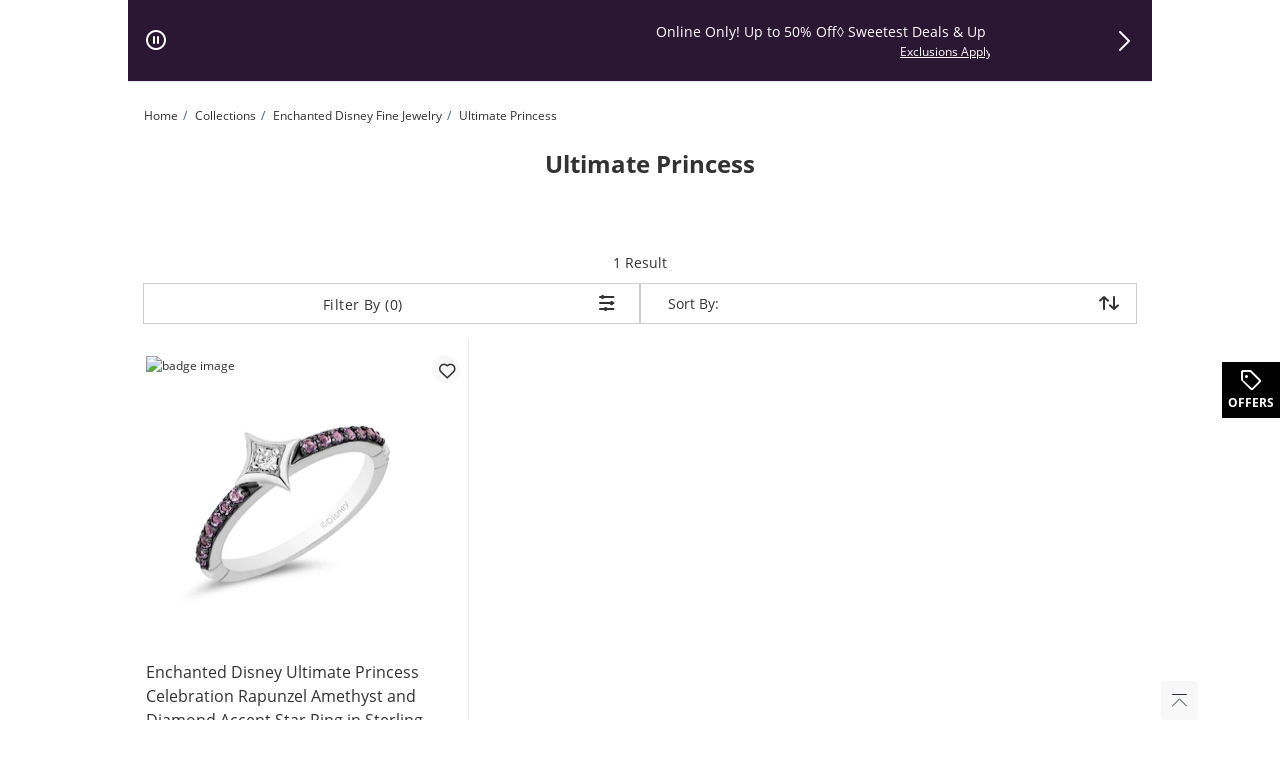

--- FILE ---
content_type: text/html
request_url: https://www.zales.com/collections/enchanted-disney-fine-jewelry/ultimate-princess/c/011102206?icid=DISNEY_LP%3AUP
body_size: 150727
content:
<!DOCTYPE html><html lang="en" dir="ltr" class=" ie-sb"><head>
  <meta charset="utf-8">

  <meta name="occ-backend-base-url" content="https://ecomapi.jewels.com">

  <title>Enchanted Disney Ultimate Princess Collection | Zales</title>
  <base href="/">
  <meta name="viewport" content="width=device-width, initial-scale=1">
  <meta name="referrer" content="no-referrer-when-downgrade">
<link rel="stylesheet" href="scripts/styles.5e1be65f6466d952.css"><script type="application/ld+json" id="organization-json-ld">{"@context":"https://schema.org","@type":"Organization","name":"Zales","url":"https://www.zales.com","logo":"https://ecomapi.jewels.com/occ/v2/zales/scripts/assets/themes/Zales/icons/favicon.ico","telephone":"1-800-311-5393","sameAs":["https://www.facebook.com/Zales"," https://twitter.com/ZalesJewelers"," https://plus.google.com/+zales/posts"," https://www.instagram.com/zalesjewelers/"," https://www.youtube.com/zales"," https://www.pinterest.com/zalesjewelers/"]}</script><script type="application/ld+json" id="website-json-ld">{"@context":"https://schema.org","@type":"WebSite","name":"Zales","url":"https://www.zales.com"}</script><link href="scripts/assets/themes/zales/scss/style.1765496888185.css" rel="stylesheet"><style>cx-page-layout.header[_ngcontent-ng-c979875367]{display:block}</style><style>app-header{display:flex;flex:1 0 100%;width:100%;flex-flow:row wrap}app-header cx-page-slot[position=NavigationBar]{min-height:auto}.AmorOfferHub{position:fixed;z-index:1;top:50%;right:0;width:60px;height:60px}
</style><meta content="text/html; charset=utf-8" http-equiv="Content-Type"><meta content="IE=edge" http-equiv="X-UA-Compatible"><meta charset="utf-8"><meta content="width=device-width,  initial-scale=1.0, maximum-scale=2.0" name="viewport"><meta content="telephone=no" name="format-detection"><link href="scripts/assets/themes/zales/fonts/opensans/open-sans-v18-latin-700.woff2" rel="preload" as="font" type="font/woff2" crossorigin=""><link href="scripts/assets/themes/zales/fonts/opensans/open-sans-v18-latin-regular.woff2" rel="preload" as="font" type="font/woff2" crossorigin=""><link href="scripts/assets/themes/zales/fonts/icomoon/icomoon.ttf?8ubhbm.woff2" rel="preload" as="font" type="font/woff2" crossorigin=""><style>@keyframes slideInLeft{0%{left:-100%}to{left:0}}@keyframes slideInRight{0%{right:-100%}to{right:0}}@keyframes slideOutLeft{0%{left:0}to{left:-100%}}@keyframes slideOutRight{0%{right:0}to{right:-100%}}.offcanvas.show{position:fixed;transform:none;visibility:visible;top:0;width:468px;bottom:0;z-index:9999;display:flex;flex-direction:column;max-width:100%;color:var(--bs-offcanvas-color);background-clip:padding-box;outline:0;transition:transform .5s ease-in-out;background-color:#fff}@media (max-width: 768px){.offcanvas.show{width:336px}}@media (max-width: 320px){.offcanvas.show{width:100%}}.offcanvas.show.offcanvas-start{left:0;animation:slideInLeft .5s ease-in}.offcanvas.show.offcanvas-start.slideout-right{animation:slideOutRight .5s ease-in;right:-100%}.offcanvas.show.offcanvas-start.slideout-left{animation:slideOutLeft .5s ease-in;left:-100%}.offcanvas.show.offcanvas-end{right:0;animation:slideInRight .5s ease-in}.offcanvas.show.offcanvas-end.slideout-right{animation:slideOutRight .5s ease-in;right:-100%}.offcanvas.show.offcanvas-end.slideout-left{animation:slideOutLeft .5s ease-in;left:-100%}.offcanvas.show .offcanvas-header{padding:16px 24px 0;margin-bottom:16px;margin-right:30px;display:flex}.offcanvas.show .offcanvas-header .modal-title.h4-bold{margin:0}@media (max-width: 768px){.offcanvas.show .offcanvas-header{padding:16px 16px 0}}.offcanvas.show .offcanvas-header button.close-drawer{background:transparent;border-radius:50px;height:44px;width:44px;margin-top:-14px;margin-right:-5px;padding:5px;position:absolute;top:22px;right:15px;cursor:pointer;border:0;opacity:1;-webkit-appearance:none;margin-bottom:0}.offcanvas.show .offcanvas-header button.close-drawer app-amor-icon{display:block;background-color:#f8f8f8;border-radius:55px;height:34px;width:34px}.offcanvas.show .offcanvas-header button.close-drawer app-amor-icon span{position:relative;top:5px}.offcanvas.show .offcanvas-body{padding:0 24px 16px;overflow-y:auto}@media (max-width: 768px){.offcanvas.show .offcanvas-body{padding:0 16px 16px}}.offcanvas.show .offcanvas-body .pick-location-selected{font-family:Open Sans Bold,Arial Bold,"sans-serif"}.offcanvas.show .offcanvas-body .pick-location-selected .fa-Location:before{font-size:16px}.offcanvas.show .offcanvas-body .inline-accordion.pickup-store-choose .accordion{padding-bottom:0;padding-left:0}@media (max-width: 768px){.offcanvas.show .offcanvas-body .inline-accordion.pickup-store-choose .accordion app-amor-form-input .form-input-group .input-label{font-size:12px}}@media (max-width: 320px){.offcanvas.show .offcanvas-body .inline-accordion.pickup-store-choose .accordion app-amor-form-input .form-input-group .input-label{font-size:12px}}.offcanvas.show .offcanvas-body .inline-accordion.pickup-store-choose .use-my-location-link.new-loc{padding-bottom:0}.offcanvas.show .offcanvas-body .inline-accordion.pickup-store-choose .accordion-button{padding:20px 0 15px}.offcanvas.show .offcanvas-body .use-my-location-link.new-loc .signet-mark{vertical-align:middle}.offcanvas.show .offcanvas-body .use-my-location-link.new-loc .signet-mark .fa-Geolocation:before{width:16px;height:16px;display:inline-block;font-size:16px}.offcanvas.show .offcanvas-body .border-line-h{position:relative;top:80px;width:100%;height:2px;left:5px;opacity:80%;z-index:0;background-color:#ccc;border:1px}.offcanvas.show .offcanvas-body .checkout-flyout-design button#useMyLocationLink{text-transform:capitalize;text-decoration:underline;color:#323232}.offcanvas.show .offcanvas-body button#useMyLocationLink{background:0 0;padding:0;letter-spacing:0;line-height:inherit;box-shadow:none;border:none}.offcanvas.show .offcanvas-body button#useMyLocationLink:hover,.offcanvas.show .offcanvas-body button#useMyLocationLink:focus{text-decoration:underline}.offcanvas.show .offcanvas-body button#bopisUseMyLocationLink{background:0 0;padding:0;letter-spacing:0;line-height:21px;box-shadow:none;border:none}.offcanvas.show .offcanvas-body button#bopisUseMyLocationLink:hover,.offcanvas.show .offcanvas-body button#bopisUseMyLocationLink:focus{text-decoration:underline}.offcanvas.show .offcanvas-body .metro-bopis-form-group{margin-top:15px}.offcanvas.show .offcanvas-body .metro-bopis-form-group .input-container{width:297px;margin-right:-5px;margin-top:-5px;padding-left:5px;padding-right:5px;padding-top:5px;position:relative;float:left;width:65%;margin-bottom:30px}@media (max-width: 768px){.offcanvas.show .offcanvas-body .metro-bopis-form-group .input-container{width:55%}}@media (max-width: 320px){.offcanvas.show .offcanvas-body .metro-bopis-form-group .input-container{width:55%}}.offcanvas.show .offcanvas-body .metro-bopis-form-group .input-container .form-input-group .form-input .input-field{width:100%;margin-right:20px}.offcanvas.show .offcanvas-body .metro-bopis-form-group .input-container .form-input-group .form-input .input-label{font-weight:400}.offcanvas.show .offcanvas-body .metro-bopis-form-group .amor-lookup-button{float:right;top:-56px}.offcanvas.show .offcanvas-body .metro-bopis-form-group .amor-lookup-button #amor-lookup-btn{height:56px}.offcanvas.show .offcanvas-body .metro-bopis-form-group .amor-lookup-button #amor-lookup-btn .btn-amor.btn-primary-amor.btn-lg{padding:16px 28px;color:#000;background-color:#fff;border:1px solid #000000}.offcanvas.show .offcanvas-body .metro-look-up-error,.offcanvas.show .offcanvas-body .metro-lookup-error{display:inline-block}.offcanvas.show .offcanvas-body app-metro-bopis-store-find{display:flex;position:relative;top:20px;left:5px;width:100%}.offcanvas.show .offcanvas-body app-metro-bopis-store-find .metro-bopis-store-container .metro-bopis-set-my-store-container ul{list-style:none}.offcanvas.show .offcanvas-body app-metro-bopis-store-find .metro-bopis-store-container .metro-bopis-set-my-store-container ul li{top:20px;height:auto;position:relative}.offcanvas.show .offcanvas-body app-metro-bopis-store-find .metro-bopis-store-container .metro-bopis-set-my-store-container ul li .store-finder-navigation-list-entry-info{padding-left:32px;width:100%;display:inline-block;vertical-align:middle;padding-top:10px}.offcanvas.show .offcanvas-body app-metro-bopis-store-find .metro-bopis-store-container .metro-bopis-set-my-store-container ul li .store-finder-navigation-list-entry-info .metro-bopis-store-details{display:flex;margin-left:2px;width:100%}.offcanvas.show .offcanvas-body app-metro-bopis-store-find .metro-bopis-store-container .metro-bopis-set-my-store-container ul li .store-finder-navigation-list-entry-info .metro-bopis-store-details .metro-bopis-store-distance{display:inline-flex;width:100%}.offcanvas.show .offcanvas-body app-metro-bopis-store-find .metro-bopis-store-container .metro-bopis-set-my-store-container ul li .store-finder-navigation-list-entry-info .metro-bopis-store-details .metro-bopis-store-distance .store-finder-navigation-list-distance{width:fit-content}.offcanvas.show .offcanvas-body app-metro-bopis-store-find .metro-bopis-store-container .metro-bopis-set-my-store-container ul li .store-finder-navigation-list-entry-info .metro-bopis-store-details .metro-bopis-store-distance app-amor-accordion{width:50%;padding-left:15px}.offcanvas.show .offcanvas-body app-metro-bopis-store-find .metro-bopis-store-container .metro-bopis-set-my-store-container ul li .store-finder-navigation-list-entry-info .metro-bopis-store-details .metro-bopis-store-distance app-amor-accordion .accordion .accordion-item{border:none}.offcanvas.show .offcanvas-body app-metro-bopis-store-find .metro-bopis-store-container .metro-bopis-set-my-store-container ul li .store-finder-navigation-list-entry-info .metro-bopis-store-details .metro-bopis-store-distance app-amor-accordion .accordion .accordion-item .accordion-header{text-decoration:underline}.offcanvas.show .offcanvas-body app-metro-bopis-store-find .metro-bopis-store-container .metro-bopis-set-my-store-container ul li .store-finder-navigation-list-entry-info .metro-bopis-store-details .metro-bopis-store-distance app-amor-accordion .accordion .accordion-item .accordion-header button{padding:0;width:auto;margin-left:10px;margin-top:-2px}@media (max-width: 767px){.offcanvas.show .offcanvas-body app-metro-bopis-store-find .metro-bopis-store-container .metro-bopis-set-my-store-container ul li .store-finder-navigation-list-entry-info .metro-bopis-store-details .metro-bopis-store-distance app-amor-accordion .accordion .accordion-item .accordion-header button{margin-left:0}}.offcanvas.show .offcanvas-body app-metro-bopis-store-find .metro-bopis-store-container .metro-bopis-set-my-store-container ul li .store-finder-navigation-list-entry-info .metro-bopis-store-details .metro-bopis-store-distance app-amor-accordion .accordion .accordion-item .accordion-header button app-amor-icon{display:none}.offcanvas.show .offcanvas-body app-metro-bopis-store-find .metro-bopis-store-container .metro-bopis-set-my-store-container ul li .store-finder-navigation-list-entry-info .metro-bopis-store-details .metro-bopis-store-distance app-amor-accordion .accordion .accordion-item .accordion-header button h4{position:relative;top:-6px}.offcanvas.show .offcanvas-body app-metro-bopis-store-find .metro-bopis-store-container .metro-bopis-set-my-store-container ul li .store-finder-navigation-list-entry-info .metro-bopis-store-details .metro-bopis-store-distance app-amor-accordion .accordion .accordion-item .accordion-body{left:-68px;margin-top:5px;display:block;width:100%;position:relative}.offcanvas.show .offcanvas-body app-metro-bopis-store-find .metro-bopis-store-container .metro-bopis-set-my-store-container ul li .store-finder-navigation-list-entry-info .metro-bopis-store-details .metro-bopis-store-distance app-amor-accordion .accordion .accordion-item .accordion-body .col-xs-6{width:100%;padding-left:0}.offcanvas.show .offcanvas-body .buttonSelectStoreLink button{background:0 0;width:auto;height:40px;letter-spacing:0;line-height:21px;box-shadow:none;border:none;text-decoration:underline;padding:0 15px 0 0;text-align:left;font-size:14px;text-transform:none}.offcanvas.show .offcanvas-body .buttonSelectStoreLink button:hover,.offcanvas.show .offcanvas-body .buttonSelectStoreLink button:active,.offcanvas.show .offcanvas-body .buttonSelectStoreLink button:active:focus{outline:0!important;text-decoration:underline}.offcanvas.show .offcanvas-body .shop-these-stores-btn{position:relative;margin-top:30px;margin-left:15%}.offcanvas.show .offcanvas-body .cancel-btn-div{text-align:center;margin-top:16px;margin-left:15%}.offcanvas.show .offcanvas-body .cancel-btn button{position:relative;text-align:center;cursor:pointer;margin-top:16px;text-transform:none;background:0 0;padding:0;letter-spacing:0;line-height:24px;box-shadow:none;border:none;text-decoration:underline;font-size:16px;width:auto;height:auto;left:20%;right:20%}.offcanvas.show .offcanvas-body .select-store-form-group{margin-bottom:10px;display:flex;justify-content:space-between}.offcanvas.show .offcanvas-body .select-store-form-group .form-input-group .form-input input{width:100%}.offcanvas.show .offcanvas-body .select-store-form-group .error-group{margin-left:-5px;margin-right:-5px;margin-top:-5px;padding-left:5px;padding-right:5px;padding-top:5px;position:relative;width:65%}@media (max-width: 768px){.offcanvas.show .offcanvas-body .select-store-form-group .error-group{width:55%}}@media (max-width: 320px){.offcanvas.show .offcanvas-body .select-store-form-group .error-group{width:55%}}.offcanvas.show .offcanvas-body .select-store-form-group .error-group .control-label{color:gray}.offcanvas.show .offcanvas-body .select-store-form-group .error-group .input-container{position:relative;padding-left:2px;padding-right:2px}.offcanvas.show .offcanvas-body .select-store-form-group .error-group .input-container .select-store-form-control{height:56px;width:100%;display:block;padding:6px 0 6px 5px;background-color:#fff;background-image:none;color:#363636;font-size:13px;line-height:1.42857143;box-shadow:none;border:1px solid #cccccc;border-radius:4px}.offcanvas.show .offcanvas-body .select-store-form-group .error-group .input-container #amorstorelocator-query{padding-left:5px}@media (max-width: 768px){.offcanvas.show .offcanvas-body .select-store-form-group .error-group .input-container .storelocator-zip-textbox{font-size:16px}}.offcanvas.show .offcanvas-body .select-store-form-group .error-group .input-container input::placeholder{color:#ccc}.offcanvas.show .offcanvas-body .select-store-form-group .amor-lookup-button #amor-lookup-btn{height:56px;width:auto}.offcanvas.show .offcanvas-body .select-store-form-group .amor-lookup-button #amor-lookup-btn .btn-amor.btn-primary-amor.btn-lg{padding:16px 28px}.offcanvas-backdrop.fade.show{position:fixed;top:0;left:0;z-index:1040;width:100%;height:100%;background-color:#000;opacity:40%}.hide-main-scroll{position:fixed;overflow:hidden;width:100%}@media (max-width: 320px){.size-new app-amor-form-input .form-input-group .input-label{font-size:10px!important}}@media (max-width: 768px){.size-new app-amor-form-input .form-input-group .input-label{font-size:10px!important}}
</style><style>app-mega-menu{display:flex;justify-content:center;align-content:center}app-mega-menu .flyout{display:flex;align-items:center}app-mega-menu .flyout .main-nav{width:100%}app-mega-menu .flyout .main-nav ul{display:flex;justify-content:center}app-mega-menu .flyout .main-nav ul li.node-link .btn-caret-right.btn-caret-right--bp-lg{display:none}@media (min-width: 1281px){app-mega-menu .flyout .main-nav ul .childs .btn-caret-right.btn-caret-right--bp-sm{display:none}app-mega-menu .flyout .main-nav ul .childs .btn-caret-right.btn-caret-right--bp-lg{display:flex!important}}
</style><style>@charset "UTF-8";.amor-container[_ngcontent-ng-c2170837597]   .breadcrumb[_ngcontent-ng-c2170837597]{font-size:12px;padding:24px 16px;margin:0;background-color:transparent}@media (max-width: 1280px){.amor-container[_ngcontent-ng-c2170837597]   .breadcrumb[_ngcontent-ng-c2170837597]{padding:16px}}@media (max-width: 1399px){.amor-container[_ngcontent-ng-c2170837597]   .breadcrumb[_ngcontent-ng-c2170837597]{padding:24px 16px}}@media (max-width: 767px){.amor-container[_ngcontent-ng-c2170837597]   .breadcrumb[_ngcontent-ng-c2170837597]{padding:16px}.amor-container[_ngcontent-ng-c2170837597]   .breadcrumb[_ngcontent-ng-c2170837597]   a[_ngcontent-ng-c2170837597]{min-height:48px;min-width:34px}}.amor-container[_ngcontent-ng-c2170837597]   .breadcrumb[_ngcontent-ng-c2170837597]   .breadcrumb-item[_ngcontent-ng-c2170837597]{display:inline-block;height:18px;letter-spacing:0;line-height:18px;font-size:12px}.amor-container[_ngcontent-ng-c2170837597]   .breadcrumb[_ngcontent-ng-c2170837597]   .breadcrumb-item.inactive[_ngcontent-ng-c2170837597]:before{content:"/";padding:0 5px}.amor-container[_ngcontent-ng-c2170837597]   .breadcrumb[_ngcontent-ng-c2170837597]   .breadcrumb-item[_ngcontent-ng-c2170837597]   .breadcrumb-link[_ngcontent-ng-c2170837597]{width:fit-content}.amor-container[_ngcontent-ng-c2170837597]   .breadcrumb[_ngcontent-ng-c2170837597]   .breadcrumb-item[_ngcontent-ng-c2170837597]   .breadcrumb-link[_ngcontent-ng-c2170837597]:focus{text-decoration:underline;outline:none}.amor-container[_ngcontent-ng-c2170837597]   .breadcrumb[_ngcontent-ng-c2170837597]   .breadcrumb-item[_ngcontent-ng-c2170837597]   .breadcrumb-link[_ngcontent-ng-c2170837597]:hover{text-decoration:underline;outline:none}li[_ngcontent-ng-c2170837597]   .amor-container[_ngcontent-ng-c2170837597]   .breadcrumb[_ngcontent-ng-c2170837597]   .breadcrumb-item[_ngcontent-ng-c2170837597]:before{content:"/";padding:0 5px;width:5px}.amor-container[_ngcontent-ng-c2170837597]   .breadcrumb[_ngcontent-ng-c2170837597] > li[_ngcontent-ng-c2170837597]{display:inline-block}.amor-container[_ngcontent-ng-c2170837597]   .breadcrumb[_ngcontent-ng-c2170837597] > li[_ngcontent-ng-c2170837597] + li[_ngcontent-ng-c2170837597]:before{content:"/\a0";padding:0 5px;color:#39607a}</style><meta content="text/html; charset=utf-8" http-equiv="Content-Type"><meta content="IE=edge" http-equiv="X-UA-Compatible"><meta charset="utf-8"><meta content="width=device-width,  initial-scale=1.0, maximum-scale=2.0" name="viewport"><meta content="telephone=no" name="format-detection"><link href="scripts/assets/themes/zales/fonts/opensans/open-sans-v18-latin-700.woff2" rel="preload" as="font" type="font/woff2" crossorigin=""><link href="scripts/assets/themes/zales/fonts/opensans/open-sans-v18-latin-regular.woff2" rel="preload" as="font" type="font/woff2" crossorigin=""><link href="scripts/assets/themes/zales/fonts/icomoon/icomoon.ttf?8ubhbm.woff2" rel="preload" as="font" type="font/woff2" crossorigin=""><meta content="text/html; charset=utf-8" http-equiv="Content-Type"><meta content="IE=edge" http-equiv="X-UA-Compatible"><meta charset="utf-8"><meta content="width=device-width,  initial-scale=1.0, maximum-scale=2.0" name="viewport"><meta content="telephone=no" name="format-detection"><link href="scripts/assets/themes/zales/fonts/opensans/open-sans-v18-latin-700.woff2" rel="preload" as="font" type="font/woff2" crossorigin=""><link href="scripts/assets/themes/zales/fonts/opensans/open-sans-v18-latin-regular.woff2" rel="preload" as="font" type="font/woff2" crossorigin=""><link href="scripts/assets/themes/zales/fonts/icomoon/icomoon.ttf?8ubhbm.woff2" rel="preload" as="font" type="font/woff2" crossorigin=""><meta content="text/html; charset=utf-8" http-equiv="Content-Type"><meta content="IE=edge" http-equiv="X-UA-Compatible"><meta charset="utf-8"><meta content="width=device-width,  initial-scale=1.0, maximum-scale=2.0" name="viewport"><meta content="telephone=no" name="format-detection"><link href="scripts/assets/themes/zales/fonts/opensans/open-sans-v18-latin-700.woff2" rel="preload" as="font" type="font/woff2" crossorigin=""><link href="scripts/assets/themes/zales/fonts/opensans/open-sans-v18-latin-regular.woff2" rel="preload" as="font" type="font/woff2" crossorigin=""><link href="scripts/assets/themes/zales/fonts/icomoon/icomoon.ttf?8ubhbm.woff2" rel="preload" as="font" type="font/woff2" crossorigin=""><meta name="og:image"><link rel="canonical" href="https://www.zales.com/collections/enchanted-disney-fine-jewelry/ultimate-princess/c/011102206"><link rel="alternate" hreflang="en-US" href="https://www.zales.com/collections/enchanted-disney-fine-jewelry/ultimate-princess/c/011102206"><meta name="keywords" content=""><meta name="og:title" content="Enchanted Disney Ultimate Princess Collection | Zales"><meta name="og:description" content="Ultimate Princess"><meta name="og:url" content="https://www.zales.com/collections/enchanted-disney-fine-jewelry/ultimate-princess/c/011102206"><meta name="og:keywords" content=""><script type="application/ld+json" id="someProduct-json-ld">{"@type":"SomeProducts","SomeProducts":[{"@context":"https://schema.org","@type":"SomeProducts","url":"/enchanted-disney-ultimate-princess-celebration-rapunzel-amethyst-diamond-accent-star-ring-sterling-silver/p/V-20357555","image":"/productimages/processed/V-20357555_0_260.jpg?pristine=true"}]}</script><script type="application/ld+json" id="search-results-json-ld">{"@context":"https://schema.org","@type":"SearchResultsPage","name":"Enchanted Disney Ultimate Princess Collection | Zales","breadcrumb":"Home Collections 2 Enchanted Disney Fine Jewelry 3 Ultimate Princess"}</script><style>.pagination-bar-outer .pagination-bar.pagination-bar-plp .layout-results{font-size:16px!important}.plp-pagination__noBottomBorder{display:flex;justify-content:flex-end;margin-bottom:20px;margin-top:0}.pagination-bar-outer{margin-bottom:10px;margin-top:10px}.pagination-bar-outer .pagination-bar{line-height:11px;margin-top:0;margin-bottom:0;padding-top:10px;padding-bottom:10px;display:flex;align-items:center}@media (max-width: 768px){.pagination-bar-outer .pagination-bar{flex-wrap:wrap}}.pagination-bar-outer .pagination-bar .sort-refine form{display:inline-block}@media (max-width: 767px){.pagination-bar-outer .pagination-bar .sort-refine form{float:right}}.pagination-bar-outer .pagination-bar .sort-refine form .sort-by-control{box-sizing:border-box;height:58px;width:220px;border:1px solid #999999;border-radius:2px;background-color:#fff;position:relative}.pagination-bar-outer .pagination-bar .sort-refine form .sort-by-control label{height:18px;color:#666;font-size:12px;letter-spacing:0;line-height:18px;position:absolute;top:6px;left:12px}.pagination-bar-outer .pagination-bar .sort-refine form .sort-by-control select.form-control{width:100%;color:#333;font-size:16px;font-weight:500;letter-spacing:0;line-height:2.5;border:none;box-shadow:none;-webkit-appearance:none;-moz-appearance:none;left:16px;height:56px;padding-left:18px;padding-top:20px}.pagination-bar-outer .pagination-bar .sort-refine form .sort-by-control select.form-control option:hover{background:#ccc}@media (min-width: 1281px){.pagination-bar-outer .pagination-bar .sort-refine form{padding-right:0}}.pagination-bar-outer .pagination-bar .sort-refine button{width:100%}.pagination-bar-outer .pagination-bar .sort-refine .col-xs-6:first-child{padding-right:5px}.pagination-bar-outer .pagination-bar .sort-refine .col-xs-6+.col-xs-6{padding-left:5px}.pagination-bar-outer .pagination-bar .layout-results{border-bottom:2px solid gray;margin-bottom:10px;display:flex;flex-grow:1}@media (max-width: 767px){.pagination-bar-outer .pagination-bar .layout-results{border:none;margin-bottom:0}}.pagination-bar-outer .pagination-bar .layout-results.first-line{display:flex;flex-grow:1}.pagination-bar-outer .pagination-bar .layout-results.sort-filer{display:flex;flex-grow:0;padding:3px 0 10px}@media (max-width: 768px){.pagination-bar-outer .pagination-bar .layout-results.sort-filer{padding:0}}.pagination-bar-outer .pagination-bar .layout-results.sort-filer .sort-refine{display:flex;width:100%;flex-direction:row}@media (max-width: 767px){.pagination-bar-outer .pagination-bar .layout-results.sort-filer .sort-refine{flex-direction:row-reverse}}.pagination-bar-outer .pagination-bar .layout-results.sort-filer .sort-refine form{display:flex;flex-grow:1}.pagination-bar-outer .pagination-bar .layout-results .layout-switcher{float:right}.pagination-bar-outer .pagination-bar .layout-results .layout-switcher .grid-switch,.pagination-bar-outer .pagination-bar .layout-results .layout-switcher .list-switch{height:100%;display:inline-block;text-align:center}@media (max-width: 768px){.pagination-bar-outer .pagination-bar .layout-results .layout-switcher .grid-switch,.pagination-bar-outer .pagination-bar .layout-results .layout-switcher .list-switch{height:auto;margin-top:12px}}.pagination-bar-outer .pagination-bar .layout-results .layout-switcher .grid-switch .layout-control,.pagination-bar-outer .pagination-bar .layout-results .layout-switcher .list-switch .layout-control{cursor:pointer}.pagination-bar-outer .pagination-bar .layout-results .layout-switcher .grid-switch .icon-gray-arrow-up,.pagination-bar-outer .pagination-bar .layout-results .layout-switcher .list-switch .icon-gray-arrow-up{vertical-align:bottom;visibility:hidden}.pagination-bar-outer .pagination-bar .layout-results .layout-switcher .grid-switch.active .icon-gray-arrow-up,.pagination-bar-outer .pagination-bar .layout-results .layout-switcher .list-switch.active .icon-gray-arrow-up{visibility:visible}.pagination-bar-outer .pagination-bar .layout-results .layout-switcher .list-switch{margin-left:15px}@media (max-width: 768px){.pagination-bar-outer .pagination-bar .layout-results .layout-switcher{display:none}}.pagination-bar-outer .pagination-bar .layout-results.order-history{float:right;border-bottom:0}.pagination-bar-outer .pagination-bar .layout-results.order-history .page-controls{display:inline-block;margin-left:10px}.pagination-bar-outer .pagination-bar .layout-results.order-history .page-controls ul{list-style:none;padding-left:0;margin-left:20px;margin-bottom:0}.pagination-bar-outer .pagination-bar .layout-results.order-history .page-controls ul li{display:inline-block}.pagination-bar-outer .pagination-bar .layout-results.order-history .page-controls ul li .btn{padding-left:10px;padding-right:10px}.pagination-bar-outer .pagination-bar .layout-results.order-history .page-controls ul li+li{margin-left:20px}@media (min-width: 1281px){.pagination-bar-outer .pagination-bar .layout-results.products-count{flex-direction:row-reverse;margin-top:-7px}}@media (max-width: 767px){.pagination-bar-outer .pagination-bar .layout-results .searchstring{width:100%}}.pagination-bar-outer .pagination-bar .layout-results .searchstring .productResults{font-style:normal}.pagination-bar-outer .pagination-bar .layout-results .exampleVerticalDivider{margin-top:0;margin-bottom:0}@media (max-width: 767px){.pagination-bar-outer .pagination-bar .layout-results .exampleVerticalDivider{width:100%}}.pagination-bar-outer .pagination-bar .layout-results .exampleVerticalDivider .exampleContainer2{margin-top:0}.pagination-bar-outer .pagination-bar .layout-results .exampleVerticalDivider .exampleContainer2 .verticalDivider{width:18px;margin:0 7px;border-top:1px solid gray}.pagination-bar-outer .pagination-bar .layout-results .items-count{text-transform:capitalize}.pagination-bar-outer .pagination-bar #plp-results-message{line-height:24px;letter-spacing:0;font-style:normal}.pagination-bar-outer .filter-btn-sticky{display:flex}@media (max-width: 767px){.pagination-bar-outer{flex-direction:column}.pagination-bar-outer.sticky-filter .filter-by-btn{order:1;margin-bottom:0}.pagination-bar-outer.sticky-filter .filter-by-btn .js-show-facets{height:45px}.pagination-bar-outer.sticky-filter .pickup-facet-mobile{margin-bottom:15px}}.pagination-bar-outer .pickup-today span.signet-text{max-width:245px;white-space:nowrap;overflow:hidden;text-overflow:ellipsis}@media (max-width: 768px){.pagination-bar-outer .pickup-today span.signet-text:not(.peoples){max-width:300px}}@media (max-width: 767px){.pagination-bar-outer .pickup-today{padding:0 5px}.pagination-bar-outer .pickup-today .signet-label,.pagination-bar-outer .pickup-today .signet-text{line-height:15px}.pagination-bar-outer .pickup-today .signet-label .signet-mark{width:15px;height:15px;vertical-align:middle}.pagination-bar-outer .pickup-today .delivery-text{padding-left:25px}}.pagination-bar-outer .pickup-today .ready-text{display:block;color:green;margin-left:26px;padding:0 5px;font-weight:700}@media (max-width: 767px){.pagination-bar-outer .pickup-today .ready-text{margin-left:20px}}@media (min-width: 767px) and (max-width: 1281px){.pagination-bar-outer .pickup-today .ready-text{padding:0 2px}}.pagination-bar-outer .pickup-today .not-available-text{display:block;color:red;margin-left:26px;padding:5px 0;font-weight:700}.pagination-bar-outer .pickup-today .change-store-txt{display:inline-block;margin-left:5px;position:relative;bottom:4px;z-index:1;cursor:pointer;pointer-events:auto}@media (min-width: 1281px){.pagination-bar-outer .pickup-facet-mobile{display:none}}@media (max-width: 1280px){.pagination-bar-outer .pickup-facet-mobile{display:flex}}@media (max-width: 767px){.pagination-bar-outer .pickup-facet-mobile{margin-bottom:10px}}.pagination-bar-outer .pickup-facet-mobile .plp-select-store{padding:0 5px 5px;display:inline-block}.pagination-bar-outer .disable-pickup{cursor:not-allowed;pointer-events:none}@media (min-width: 768px){.pagination-bar-outer .pagination-bar{line-height:40px;padding:0!important}.pagination-bar-outer .pagination-bar .input-container:after{border:0px;height:0px}.pagination-bar-outer .pagination-bar .layout-results{border-bottom:none;margin-bottom:0}.pagination-bar-outer .pagination-bar .layout-results .layout-switcher{display:none}.pagination-bar-outer .pagination-bar .layout-results .items-count{text-transform:capitalize}.pagination-bar-outer .pagination-bar .sort-refine{float:right;display:inline-block}.pagination-bar-outer .border-hairline-h.bottom{display:block}}@media (min-width: 1281px){.pagination-bar-outer .pagination-bar{padding:0 10px}.pagination-bar-outer .pagination-bar .input-container:after{border:0px;height:0px}.pagination-bar-outer .border-hairline-h.top{display:block}}.pagination-bar-outer app-custom-facet-sort .sort-by-container .sort-by-div{display:flex}.pagination-bar-outer app-custom-facet-sort .sort-by-container .sort-by-div__label{font-size:16px;transform:translateY(16%);line-height:40px;font-style:normal;padding:0;margin-right:5px}.pagination-bar-outer app-custom-facet-sort .sort-by-container .sort-by-div__dropdown .open{outline:1px solid gray;border-bottom:none}.pagination-bar-outer app-custom-facet-sort .sort-by-container .sort-by-div__dropdown .open #select-large-element{text-align:left}.pagination-bar-outer app-custom-facet-sort .sort-by-container .sort-by-div__dropdown-select.dropdown-select{width:auto;font-style:normal}.pagination-bar-outer app-custom-facet-sort .sort-by-container .sort-by-div__dropdown-select.dropdown-select .dropdown-option:hover,.pagination-bar-outer app-custom-facet-sort .sort-by-container .sort-by-div__dropdown-select.dropdown-select .dropdown-option{width:100%!important}.pagination-bar-outer app-custom-facet-sort .sort-by-container .sort-by-div__dropdown-select.dropdown-select .dropdown-menu{position:absolute;left:-57px;box-shadow:none;border-top:1px solid gray!important;width:calc(100% + 58px);top:54px;z-index:2}.pagination-bar-outer app-custom-facet-sort .sort-by-container .sort-by-div__dropdown-select.dropdown-select #select-large-element{border:none;position:relative;z-index:3;text-align:right;padding-top:19.5px}.pagination-bar-outer app-custom-facet-sort .sort-by-container .sort-by-div__dropdown-select.dropdown-select #selected_large_elm{padding-top:0;float:none;vertical-align:top;margin-right:10px}.pagination-bar-outer app-custom-facet-sort .sort-by-container .sort-by-div__dropdown-select.dropdown-select #selected{font-size:16px;padding-top:0;float:none;vertical-align:top;margin-right:10px}@media (min-width: 1281px){.pagination-bar-outer .filter-sort-div{display:none}}.amor-container .exampleVerticalDivider{margin-top:36px;margin-bottom:36px}.amor-container .exampleVerticalDivider .exampleContainer2{margin-top:24px;display:flex;align-items:center}.amor-container .exampleVerticalDivider .exampleContainer2 .verticalDivider{width:24px;vertical-align:middle;display:inline-block}.amor-container .verticalDiv{width:30px;margin-top:20px}@media (max-width: 768px){.pagination-bar-outer{margin-top:0!important;margin-bottom:0!important}}@media (max-width: 1281px){.pagination-bar-outer{display:none}}@media (max-width: 1281px){app-product-grid app-pagination .filter-btn-sticky{display:none}}@media (min-width: 1281px){.filter-sort-div{display:none}}.filter-sort-div .sort-div .sort-label{position:absolute;width:100%;font-size:14px;margin-left:20px}.filter-sort-div .sort-div .sort-label .sort-icon{float:right;position:relative;top:-2px;right:35px}.filter-sort-div .sort-div amor-select .amor-container .native-select-component-large .native-select{height:28px;opacity:-1}app-pagination .amor-container .native-select-component-large .native-select{height:28px;opacity:-1}app-custom-facet-sort app-plp-dropdown .amor-dropdown .dropdown-select.selected{width:auto}app-custom-facet-sort app-plp-dropdown .amor-dropdown .dropdown-select.selected .dropdown-button{border:none;position:relative;z-index:3;text-align:right;padding-top:17.5px}app-custom-facet-sort app-plp-dropdown .amor-dropdown .dropdown-select.selected .dropdown-button span#selected_large_elm{font-size:16px;font-family:Open Sans Bold,Arial Bold,"sans-serif";padding-top:0;float:none;vertical-align:top;margin-right:10px}app-custom-facet-sort app-plp-dropdown app-amor-icon span.icon.fa-Arrow-Down{vertical-align:top}app-custom-facet-sort app-plp-dropdown .dropdown-select ul.dropdown-menu.dropdown-menu-large{position:absolute;left:-57px;box-shadow:none;border-top:1px solid #ccc!important;width:calc(100% + 58px);top:54px;z-index:2}app-custom-facet-sort app-plp-dropdown .amor-dropdown .dropdown-button .arrow.dropdown-arrow{position:relative;top:4px}.load-more-container,.load-more-legacy-container{display:block;padding:16px 0 0;margin-bottom:10px;text-align:center}.load-more-container .btn-amor.btn-secondary-amor.btn-sm,.load-more-legacy-container .btn-amor.btn-secondary-amor.btn-sm{display:inline-block}.load-more-container__pageDetails,.load-more-legacy-container__pageDetails{margin-top:50px;text-align:center}.LoadButton .btn-amor{max-width:343px;width:343px;display:block;margin-top:33px}app-custom-facet-sort app-plp-dropdown .amor-dropdown .dropdown-select .dropdown-option{width:100%}app-custom-facet-sort app-plp-dropdown .amor-dropdown .dropdown-select.selected .dropdown-button:hover{border:0!important}@media (min-width: 1281px){.left-refinement-container app-custom-plp-result .amor-container .exampleVerticalDivider{display:none}}.productResults .items-count{text-transform:capitalize}
</style><style>.tag[_ngcontent-ng-c3719071924]{box-sizing:border-box;border-radius:20px;width:fit-content;max-width:185px;white-space:nowrap;font-size:12px;letter-spacing:0;line-height:18px;text-align:center;padding:4px 12px;margin-left:8px;margin-bottom:16px;display:flex;justify-content:center;align-items:center}.tag[_ngcontent-ng-c3719071924]   .icon[_ngcontent-ng-c3719071924]{padding-right:4px;display:flex}.tag[_ngcontent-ng-c3719071924]   .icon[_ngcontent-ng-c3719071924]:before{font-size:12px}.tag[_ngcontent-ng-c3719071924]   .tag-text[_ngcontent-ng-c3719071924]{white-space:nowrap;overflow:hidden;text-overflow:ellipsis}.tag.default[_ngcontent-ng-c3719071924]{border:1px solid #ebebeb;background-color:#fff}.tag.default.positive[_ngcontent-ng-c3719071924]{color:#008500}.tag.default.positive[_ngcontent-ng-c3719071924]   .icon[_ngcontent-ng-c3719071924]:before{color:#008500}.tag.default.critical[_ngcontent-ng-c3719071924]{color:#d71212}.tag.default.critical[_ngcontent-ng-c3719071924]   .icon[_ngcontent-ng-c3719071924]:before{color:#d71212}.tag.default.warning[_ngcontent-ng-c3719071924]{color:#b36100}.tag.default.warning[_ngcontent-ng-c3719071924]   .icon[_ngcontent-ng-c3719071924]:before{color:#b36100}.tag.strong[_ngcontent-ng-c3719071924]{border:1px solid #727272;background-color:#f8f8f8}.tag.strong.positive[_ngcontent-ng-c3719071924]{border:1px solid #008500;background-color:#ecfdef}.tag.strong.critical[_ngcontent-ng-c3719071924]{border:1px solid #d71212;background-color:#ffeff2}.tag.strong.warning[_ngcontent-ng-c3719071924]{border:1px solid #b36100;background-color:#fff1de}.tag-wrapper[_ngcontent-ng-c3719071924]{display:flex;flex-direction:row}</style><style>.accordion-item{border-top:1px solid #cccccc;border-bottom:1px solid #cccccc;border-left-color:transparent;border-right-color:transparent}.accordion-item.bottom-line{border-top:transparent}.accordion-item.top-line{border-bottom:transparent}.accordion-header{text-decoration:none;border:none}.accordion-button{width:100%;background-color:transparent;padding:16px 0 16px 1px;border:none;text-align:left;position:relative;display:flex;align-items:center}.accordion-body{border:none;padding:1px 0 16px}.tag.in{margin-bottom:0}.inline-accordion .accordion-button{width:inherit;text-align:center}.inline-accordion .accordion-button h4{margin-top:0;margin-bottom:0}.inline-accordion .accordion-button app-amor-tags{margin:0}.inline-accordion .accordion-button app-amor-tags .tag{margin:0 0 0 8px}.inline-accordion .inline-heading-normal{font-weight:400;padding:8px 0}.inline-accordion .inline-price{text-align:right;padding:8px 0;display:flex;align-items:center;justify-content:flex-end}.amor-accordion .fa-Arrow-Down,.amor-accordion .fa-Arrow-Up,.inline-accordion .fa-Arrow-Down,.inline-accordion .fa-Arrow-Up{background-color:transparent;position:absolute;top:18px}.amor-accordion .fa-Arrow-Down:before,.amor-accordion .fa-Arrow-Up:before,.inline-accordion .fa-Arrow-Down:before,.inline-accordion .fa-Arrow-Up:before{margin-left:8px}.amor-accordion .accordion-button h4{float:left;width:100%;padding-right:32px;overflow-wrap:anywhere;margin-top:0;margin-bottom:0}.amor-accordion .accordion-button .title{float:left;width:100%;padding-right:32px;overflow-wrap:anywhere}.amor-accordion .fa-Arrow-Down,.amor-accordion .fa-Arrow-Up,.amor-accordion .fa-UK-Plus,.amor-accordion .fa-UK-Minus{right:0}.inline-accordion .accordion-button .fa-Arrow-Up:before,.inline-accordion .accordion-button .fa-Arrow-Down:before,.inline-accordion .accordion-button .fa-UK-Plus:before,.inline-accordion .accordion-button .fa-UK-Minus:before{margin-right:0}.inline-accordion .accordion-item{border:none}.inline-accordion.container{padding:0;margin:0;width:inherit;max-width:-webkit-fill-available}.inline-accordion.container .row{margin:0}.inline-accordion .fa-Arrow-Down,.inline-accordion .fa-Arrow-Up,.inline-accordion .fa-UK-Plus,.inline-accordion .fa-UK-Minus{display:contents}.amor-container .radio_accordion a:not(.btn-amor):not(:focus){animation-name:auto}.amor-container .radio_accordion .panel{border:1px solid transparent;background-color:#fff}.amor-container .radio_accordion .accordion-item{border-bottom:0;border:1px solid transparent;background-color:#fff}.amor-container .radio_accordion legend{border-bottom:none}.amor-container .radio_accordion .panel-group .panel-default,.amor-container .radio_accordion .panel-group .accordion-item{width:100%;border-color:#ccc;box-shadow:none;border-radius:0;margin-bottom:-5px}.amor-container .radio_accordion .panel-group .panel-default .panel-heading,.amor-container .radio_accordion .panel-group .accordion-item .panel-heading{display:block;padding:16px 48px}.amor-container .radio_accordion .panel-group .panel-default .panel-heading .panel-body,.amor-container .radio_accordion .panel-group .accordion-item .panel-heading .panel-body{padding:4px 0 0}.amor-container .radio_accordion .panel-group .panel-default .panel-heading .panel-title,.amor-container .radio_accordion .panel-group .accordion-item .panel-heading .panel-title{margin-top:0;margin-bottom:0}.amor-container .radio_accordion .panel-group .panel-default .panel-heading .panel-title label,.amor-container .radio_accordion .panel-group .accordion-item .panel-heading .panel-title label{text-align:left;margin-bottom:0;padding-left:0}.amor-container .radio_accordion .panel-group .panel-default .panel-heading.icon-accordian .panel-title,.amor-container .radio_accordion .panel-group .panel-default .panel-heading.image-accordian .panel-title,.amor-container .radio_accordion .panel-group .accordion-item .panel-heading.icon-accordian .panel-title,.amor-container .radio_accordion .panel-group .accordion-item .panel-heading.image-accordian .panel-title{display:inline-block;vertical-align:middle;margin-bottom:0}.amor-container .radio_accordion .panel-group .panel-default .panel-heading [class^=fa-],.amor-container .radio_accordion .panel-group .panel-default .panel-heading [class*=" fa-"],.amor-container .radio_accordion .panel-group .accordion-item .panel-heading [class^=fa-],.amor-container .radio_accordion .panel-group .accordion-item .panel-heading [class*=" fa-"]{vertical-align:middle;margin-right:12px;width:24px;display:inline-block}.amor-container .radio_accordion .panel-group .panel-default .panel-heading .input-img,.amor-container .radio_accordion .panel-group .accordion-item .panel-heading .input-img{height:24px;width:24px;margin-right:12px}.amor-container .radio_accordion .panel-group .panel-default .panel-collapse,.amor-container .radio_accordion .panel-group .panel-default .accordion-body,.amor-container .radio_accordion .panel-group .accordion-item .panel-collapse,.amor-container .radio_accordion .panel-group .accordion-item .accordion-body{padding:10px 16px 0}.amor-container .radio_accordion .panel-group .panel-default .panel-collapse .row,.amor-container .radio_accordion .panel-group .panel-default .accordion-body .row,.amor-container .radio_accordion .panel-group .accordion-item .panel-collapse .row,.amor-container .radio_accordion .panel-group .accordion-item .accordion-body .row{margin:0}.amor-container .radio_accordion .panel-group .panel-default .panel-collapse .product_content,.amor-container .radio_accordion .panel-group .panel-default .accordion-body .product_content,.amor-container .radio_accordion .panel-group .accordion-item .panel-collapse .product_content,.amor-container .radio_accordion .panel-group .accordion-item .accordion-body .product_content{padding:6px 0 16px;display:flex}.amor-container .radio_accordion .panel-group .panel-default .panel-collapse .product_content .product_image,.amor-container .radio_accordion .panel-group .panel-default .accordion-body .product_content .product_image,.amor-container .radio_accordion .panel-group .accordion-item .panel-collapse .product_content .product_image,.amor-container .radio_accordion .panel-group .accordion-item .accordion-body .product_content .product_image{padding:0}.amor-container .radio_accordion .panel-group .panel-default .panel-collapse .product_content .product_image img,.amor-container .radio_accordion .panel-group .panel-default .accordion-body .product_content .product_image img,.amor-container .radio_accordion .panel-group .accordion-item .panel-collapse .product_content .product_image img,.amor-container .radio_accordion .panel-group .accordion-item .accordion-body .product_content .product_image img{width:80px;height:80px}.amor-container .radio_accordion .panel-group .panel-default .panel-collapse .product_content .product_details,.amor-container .radio_accordion .panel-group .panel-default .accordion-body .product_content .product_details,.amor-container .radio_accordion .panel-group .accordion-item .panel-collapse .product_content .product_details,.amor-container .radio_accordion .panel-group .accordion-item .accordion-body .product_content .product_details{padding-right:0;padding-left:10px}.amor-container .radio_accordion .panel-group .panel-default .accordion-radio-button,.amor-container .radio_accordion .panel-group .accordion-item .accordion-radio-button{height:0}.amor-container .radio_accordion .panel-group .panel-default .accordion-radio-button .radio-button,.amor-container .radio_accordion .panel-group .accordion-item .accordion-radio-button .radio-button{position:relative;top:18px;left:16px;margin-top:0;vertical-align:text-top}.amor-container .radio_accordion .panel-group .panel-default .accordion-radio-button .radio-button.image-radio-button,.amor-container .radio_accordion .panel-group .accordion-item .accordion-radio-button .radio-button.image-radio-button{top:20px}.amor-container .radio_accordion .panel-group .panel-heading:disabled .panel-title label,.amor-container .radio_accordion .panel-group .panel-heading:disabled .panel-body .body-three{color:#727272}.amor-container .radio_accordion .panel-group .panel-heading:disabled [class^=fa-],.amor-container .radio_accordion .panel-group .panel-heading:disabled [class*=" fa-"],.amor-container .radio_accordion .panel-group .panel-heading:disabled .input-img{opacity:.6}.amor-container .radio_accordion .panel-group .radio-button:disabled{border:1px solid #cccccc;background-color:#ebebeb}@media (max-width: 768px){.amor-container .radio_accordion .panel-group .panel-default,.amor-container .radio_accordion .panel-group .accordion-item,.amor-container .radio_accordion .panel-group .panel-default .panel-collapse .product_content .product_image img,.amor-container .radio_accordion .panel-group .panel-default .accordion-body .product_content .product_image img,.amor-container .radio_accordion .panel-group .accordion-item .panel-collapse .product_content .product_image img,.amor-container .radio_accordion .panel-group .accordion-item .accordion-body .product_content .product_image img{width:100%}}
</style><style>.amor-container .checkbox{position:relative;display:flex;align-items:start;margin-bottom:10px;margin-top:10px;min-height:17px}.amor-container .checkbox+.helper-container{margin-top:-10px;margin-bottom:13px}.amor-container .checkbox+.helper-container .help-text{font-size:10px;line-height:15px}.amor-container .checkbox.error input[type=checkbox]{border:1px solid #d71212}.amor-container .checkbox input[type=checkbox]{appearance:none;height:16px;width:16px;border:1px solid #727272;border-radius:2px;background-color:#fff;position:relative;margin:4px 0 0;padding-right:14px;vertical-align:middle}.amor-container .checkbox input[type=checkbox]:checked{height:16px;width:16px}.amor-container .checkbox input[type=checkbox]:checked~.checkbox-label:after{height:5px;width:9px;border-left:2px solid;border-bottom:2px solid;transform:rotate(-45deg);left:4px;top:8px}.amor-container .checkbox input[type=checkbox]:disabled{height:16px;width:16px;border-radius:2px;border:1px solid #cccccc;left:0;background-color:#ebebeb;pointer-events:none}.amor-container .checkbox input[type=checkbox]:disabled+.checkbox-label{pointer-events:none;color:#727272}.amor-container .checkbox input[type=checkbox]:disabled:checked~label:after{color:#fff}.amor-container .checkbox input[type=checkbox]:focus{outline-offset:-2px}.amor-container .checkbox .checkbox-label{line-height:24px;font-size:16px;box-sizing:border-box;display:inline-block;padding-left:16px;vertical-align:top;min-height:auto}.amor-container .checkbox .checkbox-label:after{position:absolute;content:"";display:inline-block}.amor-container .checkbox input[type=checkbox]:focus-within{outline:5px auto -webkit-focus-ring-color;outline-offset:-2px}.amor-container .checkbox.withIcon div+.checkbox-label:after{position:absolute;content:"";display:inline-block}.amor-container .checkbox.withIcon input[type=checkbox]:checked div+.checkbox-label:after{height:5px;width:9px;border-left:2px solid;border-bottom:2px solid;transform:rotate(-45deg);left:3px;top:4px}.amor-container .checkbox.withIcon input[type=checkbox]:disabled div+.checkbox-label:after{height:16px;width:16px;border-radius:2px;border:1px solid #cccccc;left:0;background-color:#ebebeb}.amor-container .checkbox div{display:inline-block;vertical-align:top}.amor-container .gift-icon{height:20px;width:20px;margin-left:16px;vertical-align:top}.amor-container .gift-icon:before{line-height:20px}.amor-container .oval{height:16px;width:16px;background-color:#000;border-radius:50%;margin-left:16px;margin-right:0;margin-top:3px;vertical-align:super;padding-right:17px}.amor-container .legend-checkbox{border:none;margin-bottom:30px}.amor-container .checkbox.checkbox{margin-top:-5px}.amor-container .imageryInCircle{width:16px;height:16px;border-radius:16px;margin-left:16px;margin-top:4px}
</style><style>.amor-container .product-card-container{box-sizing:border-box;padding:0;border-bottom:1px solid #cccccc}.amor-container .product-card-container.no-gutters,.amor-container .product-card-container .no-gutters{margin-right:0;margin-left:0}.amor-container .product-card-container .tag{margin:0}.amor-container .product-card-container .product-card-header{padding-top:32px;padding-bottom:16px;margin:0;display:flex;justify-content:flex-end;gap:16px}.amor-container .product-card-container .product-card-header .item-code{color:#727272;text-align:left;flex-grow:1}.amor-container .product-card-container .product-card-header .icons-container{display:flex;justify-content:flex-end;box-sizing:border-box}.amor-container .product-card-container .product-card-header .icons-container .icon:before{font-size:24px}.amor-container .product-card-container .product-card-header .icons-container .card-buttons{background-color:transparent;border:none;display:flex;padding:0;font-size:24px;line-height:1}.amor-container .product-card-container .product-card-header .icons-container .seperator{border-right:1px solid #cccccc;height:22px;margin:auto 16px}.amor-container .product-card-container .product-card-body .title-link:hover,.amor-container .product-card-container .product-card-body .title-link:focus{text-decoration:none}.amor-container .product-card-container .product-card-body .product-image{display:flex;align-content:flex-start;justify-content:center;align-items:flex-start;max-width:156px}.amor-container .product-card-container .product-card-body .product-image img{max-width:155px;height:auto;border:2px solid #f8f8f8;background-color:#fff}.amor-container .product-card-container .product-card-body .product-description{padding-left:16px}.amor-container .product-card-container .product-card-body .product-description .product-title{margin-bottom:8px}.amor-container .product-card-container .product-card-body .product-description .product-title .title-header{margin:0}.amor-container .product-card-container .product-card-body .product-description .product-price{margin-top:8px;margin-bottom:16px}.amor-container .product-card-container .product-card-body .product-description .product-price .price{margin:0;display:inline-block}.amor-container .product-card-container .product-card-body .product-description .product-price .price-strike-through{margin-left:8px;text-decoration:line-through}.amor-container .product-card-container .product-card-body .product-description .promo-label{margin-top:16px;margin-bottom:8px}.amor-container .product-card-container .product-card-body .product-description .promo-label-exclusion,.amor-container .product-card-container .product-card-body .product-description .view-certificate{margin-top:8px;margin-bottom:8px}.amor-container .product-card-container .product-card-body .product-description .view-certificate .certificate-link{text-decoration:underline}.amor-container .product-card-container .product-card-body .product-description .secondary-description{margin-top:8px;margin-bottom:16px;color:#727272}.amor-container .product-card-container .product-card-body .product-description .qty-dropdown{display:flex;margin-top:16px;margin-bottom:0;align-items:center;gap:16px;align-self:stretch}.amor-container .product-card-container .product-card-body .product-description .qty-dropdown .low-stocktext{font-style:normal;font-weight:400;padding-top:16px;color:#b36100}.amor-container .product-card-container .product-card-body .product-description .pre-order-text{margin:8px 0}.amor-container .product-card-container .product-card-body .product-description .est-delivery{display:flex;margin-top:0;margin-bottom:8px}.amor-container .product-card-container .product-card-body .product-description .est-delivery .est-del-text{padding-top:16px}.amor-container .product-card-container .product-card-body .product-description .est-delivery .est-del-description{margin-left:8px;color:#727272}.amor-container .product-card-container .product-card-body .product-description .stock-tag{margin-top:8px}.amor-container .product-card-container .product-card-footer{margin-top:32px;background-color:#fafafa}.amor-container .product-card-container .product-card-footer .card-checkbox{margin:15px}.amor-container .product-card-container.esa-card .product-card-body .product-image a:hover{text-decoration:none}.amor-container .product-card-container.esa-card .product-card-body .product-image .fa-Warranty:before{font-size:75px}.amor-container .product-card-container.esa-card .product-card-body .product-image .fa-Warranty{background-color:#f4f0ea;display:block;padding:40px 41px}.amor-container .product-card-container.esa-card .product-card-body .product-description .secondary-description{margin-bottom:0}.amor-container .product-card-container.esa-card .esa-section{padding:0 15px}.amor-container .product-card-container.esa-card .esa-container{display:flex;margin:16px auto 32px 0;padding:16px;background-color:#f8f8f8;max-width:75%}.amor-container .product-card-container.esa-card .esa-container .esa-product-image{max-width:80px}.amor-container .product-card-container.esa-card .esa-container .esa-product-image img{max-width:80px;background-color:#fff}.amor-container .product-card-container.esa-card .esa-container .esa-plan-coverage{margin-left:16px}.amor-container .product-card-container.esa-card .esa-container.mobile{display:none;max-width:100%}@media (max-width: 768px){.amor-container .product-card-container .product-card-header{height:56px;padding:16px 15px}.amor-container .product-card-container .product-card-body{padding:0 15px}.amor-container .product-card-container .product-card-body .product-image{display:flex;max-width:96px}.amor-container .product-card-container .product-card-body .product-image img,.amor-container .product-card-container .product-card-body .product-image .fa-Warranty{max-width:96px;height:auto}.amor-container .product-card-container .product-card-body .product-description .est-delivery{flex-direction:column}.amor-container .product-card-container .product-card-body .product-description .est-delivery .est-del-description{margin-left:0}.amor-container .product-card-container .card-footer{padding:0 15px}.amor-container .product-card-container .card-footer .card-checkbox{margin:15px 0}.amor-container .product-card-container.esa-card .product-card-body .product-image .fa-Warranty:before{font-size:46px}.amor-container .product-card-container.esa-card .product-card-body .product-image .fa-Warranty{padding:25px}.amor-container .product-card-container.esa-card .esa-container{display:none}.amor-container .product-card-container.esa-card .esa-container.mobile{display:flex;margin-bottom:16px}.amor-container .product-card-container.esa-card .esa-container.mobile .esa-product-image{max-width:56px}.amor-container .product-card-container.esa-card .esa-container.mobile .esa-product-image img{max-width:56px;height:auto}}@media (max-width: 320px){.amor-container .product-card-container .product-card-body .product-image,.amor-container .product-card-container .product-card-body .product-image img,.amor-container .product-card-container .product-card-body .product-image .fa-Warranty{max-width:80px}}.amor-container .card-container-small{color:#323232}.amor-container .card-container-small.no-gutters,.amor-container .card-container-small .no-gutters{margin-right:0;margin-left:0}.amor-container .card-container-small .product-card-image{margin-left:10px;min-width:70px;max-width:80px;box-sizing:border-box;background-color:#fff}.amor-container .card-container-small .product-card-image img{width:100%;height:auto}.amor-container .card-container-small .product-card-image img.with-border{border:2px solid #f8f8f8}.amor-container .card-container-small .product-card-image a{display:inline-block}.amor-container .card-container-small .product-description-small{padding-left:16px}.amor-container .card-container-small .product-title{margin-bottom:8px}.amor-container .card-container-small .product-title .title-link:focus,.amor-container .card-container-small .product-title .title-link:hover{text-decoration:none}.amor-container .card-container-small .secondary-description{margin:8px 0;color:#727272}.amor-container .card-container-small .est-delivery,.amor-container .card-container-small .pre-order-text,.amor-container .card-container-small .stock-tag{margin:8px 0}.amor-container .card-container-small .stock-tag .tag{margin:0}.amor-container .card-container-small .low-stocktext-small{font-style:normal;font-weight:400;color:#b36100}.amor-container .card-container-small .product-status{margin:8px 0;display:flex}.amor-container .card-container-small .product-status .product-status-content{margin-left:3px}.amor-container .card-container-small .product-additionalline{margin:8px 0;display:flex;flex-wrap:wrap;column-gap:3px}.amor-container .card-container-small .product-additionalline .product-additionalline-content .tertiary-link{text-decoration:underline}.amor-container .card-container-small .add-message{margin-top:8px}.amor-container .card-container-small .add-message .tertiary-link{text-decoration:underline;padding:0}.amor-container .card-container-small .price-container{text-align:right;padding-left:16px}.amor-container .card-container-small .price-container .current-price{margin-right:16px}.amor-container .card-container-small .price-container .price-strike-through{margin-right:16px;text-decoration:line-through}.amor-container .card-container-small .esa-container{background-color:#f8f8f8;display:flex;padding:16px;margin-top:16px}.amor-container .card-container-small .esa-container .esa-product-image img{width:56px;height:56px}.amor-container .card-container-small .esa-container .esa-plan-coverage{padding-left:8px}app-order-detail-shipping-status .product-card-container{border-bottom-width:0px!important}app-order-detail-shipping-status .claim-tracer-link-section{margin-top:10px;margin-bottom:20px;padding-left:171PX}@media (max-width: 768px){app-order-detail-shipping-status .claim-tracer-link-section{padding-left:128px}}app-order-detail-shipping-status .claim-tracer-link-section .link-container a:hover{text-decoration:underline}
</style><style>.tag{box-sizing:border-box;border-radius:20px;width:fit-content;max-width:185px;white-space:nowrap;font-size:12px;letter-spacing:0;line-height:18px;text-align:center;padding:4px 12px;margin-left:8px;margin-bottom:16px;display:flex;justify-content:center;align-items:center}.tag .icon{padding-right:4px;display:flex}.tag .icon:before{font-size:12px}.tag .tag-text{white-space:nowrap;overflow:hidden;text-overflow:ellipsis}.tag.default{border:1px solid #ebebeb;background-color:#fff}.tag.default.positive{color:#008500}.tag.default.positive .icon:before{color:#008500}.tag.default.critical{color:#d71212}.tag.default.critical .icon:before{color:#d71212}.tag.default.warning{color:#b36100}.tag.default.warning .icon:before{color:#b36100}.tag.strong{border:1px solid #727272;background-color:#f8f8f8}.tag.strong.positive{border:1px solid #008500;background-color:#ecfdef}.tag.strong.critical{border:1px solid #d71212;background-color:#ffeff2}.tag.strong.warning{border:1px solid #b36100;background-color:#fff1de}.tag-wrapper{display:flex;flex-direction:row}
</style><link rel="preconnect" href="//cdn.dynamicyield.com"><link rel="preconnect" href="//st.dynamicyield.com"><link rel="preconnect" href="//rcom.dynamicyield.com"><link rel="dns-prefetch" href="//cdn.dynamicyield.com"><link rel="dns-prefetch" href="//st.dynamicyield.com"><link rel="dns-prefetch" href="//rcom.dynamicyield.com"><meta content="text/html; charset=utf-8" http-equiv="Content-Type"><meta content="IE=edge" http-equiv="X-UA-Compatible"><meta charset="utf-8"><meta content="width=device-width,  initial-scale=1.0, maximum-scale=2.0" name="viewport"><meta content="telephone=no" name="format-detection"><link href="scripts/assets/themes/zales/icons/favicon.ico" rel="shortcut icon" type="image/x-icon"><link href="https://images-aka.zales.com/ico/zales-touch-icon-iphone.png" rel="apple-touch-icon" sizes="114x114"><link href="https://images-aka.zales.com/ico/zales-touch-icon-ipad.png" rel="apple-touch-icon" sizes="144x144"><meta name="description" content="Ultimate Princess"><meta name="custom-referrer" content=""><link rel="preconnect" crossorigin="anonymous" href="https://cdn9.forter.com"><link rel="preconnect" crossorigin="anonymous" href="https://1ab3111551aa42f4ab15eb95a7b90859-2d3beba7c245.cdn.forter.com"><link rel="preconnect" crossorigin="anonymous" href="https://cdn3.forter.com"><style>.amor-container .visual input[type=radio]{appearance:none;content:"";display:inline-block;width:42px;height:42px;border-radius:50%;border:2.5px solid;border-color:#f8f8f8;box-sizing:border-box;position:relative;margin:4px 0 0}.amor-container .visual input[type=radio]:after{background-color:transparent}.amor-container .visual input[type=radio]:checked{border-color:#727272!important}.amor-container .visual input[type=radio]:disabled{border:2.5px solid #f8f8f8;background:radial-gradient(#f8f8f8 60%,transparent);box-shadow:inset 0 0 0 4px #fff;cursor:not-allowed}.amor-container .visual input[type=radio]:disabled:checked{border:2.5px solid #727272;background:radial-gradient(#ebebeb 60%,transparent)}.amor-container .visual input[type=radio].error{border:2.5px solid #d71212}.amor-container .visual input[type=radio].error:checked{border:2.5px solid #727272}.visual-radio-label{font-size:16px;letter-spacing:0;line-height:24px;font-weight:300;padding-left:16px}.visual{display:flex;align-items:center}.visual .visual-radio{height:30px;width:30px;position:absolute;top:10px;left:6px;border-radius:50%;pointer-events:none}.visual-disabled{opacity:.3;background-color:#000}.visual-outofstock:before{content:"";width:32px;top:23px;left:6px;border-left-width:4px;border-color:#fff;border-style:solid;position:absolute;transform:rotate(138.81deg);background-color:#fff;z-index:1;pointer-events:none}.visual-outofstock:after{content:"";width:30px;height:30px;top:10px;left:6px;border-radius:50%;background-color:#000;opacity:.55;position:absolute;pointer-events:none}.legend-visual-radio{border:none}.visual .visual-container{position:relative}
</style><style>.amor-container .form-input{position:relative;display:inline-block}.amor-container .form-input .icon-contain{position:absolute}.amor-container .form-input .icon-contain .icon{padding:0}.amor-container .form-input .icon-contain .icon:before{font-size:24px}.amor-container .form-input .input-label{position:absolute;top:18px;font-size:16px;letter-spacing:0;line-height:24px;left:16px;font-weight:400;pointer-events:none;padding-left:0}.amor-container .form-input .icon-container{position:absolute;top:16px;right:13px;display:none}.amor-container .form-input .icon-container.tooltip-button,.amor-container .form-input .icon-container:focus{display:block}.amor-container .form-input .icon-container .icon{background-color:transparent;border:none;cursor:pointer;padding:0}.amor-container .form-input .icon-container .icon:before{font-size:24px}.amor-container .form-input .icon-container.close-button{top:6px;right:0}.amor-container .form-input .icon-container.close-button button.icon{padding:10px}.amor-container .form-input .icon-container.close-button:focus{display:none}.amor-container .form-input .input-field{box-sizing:border-box;height:56px;width:343px;border:1px solid #727272;border-radius:2px;background-color:#fff;padding:18px 36px 14px 16px;box-shadow:none;font-size:16px;caret-color:#727272}.amor-container .form-input .input-field:-webkit-autofill{padding:26px 40px 6px 16px}.amor-container .form-input .input-field:-webkit-autofill~.input-label{animation-name:autofillin;display:block;font-size:12px;line-height:18px;top:6px}.amor-container .form-input .input-field:not(:-webkit-autofill){padding:18px 40px 14px 16px}.amor-container .form-input .input-field:not(:-webkit-autofill)~.input-label{animation-name:autofillout;font-size:16px;line-height:24px}.amor-container .form-input .input-field:focus,.amor-container .form-input .input-field:active{padding:26px 36px 6px 16px}.amor-container .form-input .input-field:focus~.input-label,.amor-container .form-input .input-field:active~.input-label{top:6px;display:block;font-size:12px;line-height:18px}.amor-container .form-input .input-field:focus{outline:0}.amor-container .form-input .input-field:focus~.icon-container,.amor-container .form-input .input-field:focus~.icon-container.close-button{display:block}.amor-container .form-input .eye-button,.amor-container .form-input .tooltip-button{display:block}.amor-container .form-input .eye-button .visually-hidden,.amor-container .form-input .tooltip-button .visually-hidden{position:absolute;width:1px;height:1px;margin:-1px;padding:0;overflow:hidden;clip:rect(0,0,0,0);border:0}.amor-container .helper-text{margin:0}.amor-container .helper-text.helper-text-disabled{color:#727272}.amor-container .field-validation-error{color:#d71212;letter-spacing:0;font-size:12px;line-height:18px}.amor-container .form-input-group ::-ms-reveal{display:none}.amor-container .form-input-group .form-input.form-input-error .input-field{border:1px solid #d71212;caret-color:#d71212}.amor-container .form-input-group .form-input.form-input-error .input-field~.input-label{color:#d71212}.amor-container .form-input-disabled .input-field{border:1px solid #cccccc;background-color:#ebebeb;pointer-events:none}.amor-container .form-input-disabled .input-field:hover,.amor-container .form-input-disabled .input-field:focus{border:1px solid #ebebeb}.amor-container .form-input-group .form-input.form-filled-readOnly .input-label{display:block;top:6px;font-size:12px;line-height:18px}.amor-container .form-input-group .form-input.form-filled-readOnly .input-field{padding:26px 36px 6px 16px;border:none;line-height:24px}.amor-container .form-input-group .form-input.form-filled-readOnly .input-field:hover,.amor-container .form-input-group .form-input.form-filled-readOnly .input-field:focus{padding:26px 36px 6px 16px;border:none}.amor-container .form-input-group .hide-container{display:none}.amor-container .form-input-group .form-input.form-filled-payment .input-card-img{position:absolute;left:16px;top:15px;width:40px;height:40px}.amor-container .form-input-group .form-input.form-filled-payment .input-label{display:block;top:6px;font-size:12px;line-height:18px}.amor-container .form-input-group .form-input.form-filled-payment .input-field{padding:26px 36px 6px 58px}.amor-container .form-input-group .form-input.form-filled .input-label{top:6px;font-size:12px;line-height:18px}.amor-container .form-input-group .form-input.form-filled .input-field:focus~.close-button{display:block}.amor-container .form-input-group .form-input.form-filled .input-field:focus~.close-button button:not(:focus){animation-name:auto}.amor-container .form-input-group .form-input.form-filled .close-button{display:block}.amor-container .form-input-group .form-input.form-filled .input-field{padding:26px 40px 6px 16px}.amor-container .form-input-group .form-input.form-filled .input-field:not(:-webkit-autofill)~.input-label{font-size:12px;line-height:18px}.amor-container .form-input-group .form-input.form-filled.form-filled-payment .input-field{padding:26px 36px 6px 58px}.amor-container .form-input-group .form-input.form-filled.form-filled-payment .input-field~.close-button{display:none}.amor-container .ul-password-requirements{list-style-type:none;padding:0;margin-right:0;margin-top:5px}.amor-container .ul-password-requirements .fa-Checkmark:before{font-size:12px;color:#ccc}.amor-container .ul-password-requirements .valid.fa-Checkmark:before{color:#008500;font-size:12px}.amor-container .ul-password-requirements .pwd-validation-success,.amor-container .ul-password-requirements .pwd-validation-error{display:none;font-weight:700}.amor-container .ul-password-requirements .pwd-validation-success.valid{display:block;color:#008500}.amor-container .ul-password-requirements .pwd-validation-error.valid{display:block}.amor-container .password-new-ui{width:100%;margin-top:0;margin-bottom:0}.amor-container .password-new-ui .password-lower-upper-case,.amor-container .password-new-ui .password-min-length,.amor-container .password-new-ui .password-number,.amor-container .password-new-ui .password-special-char{padding:0 1px 0 0}.amor-container .ul-column{display:inline-block;margin:0 auto;padding:0;list-style:none}.amor-container .ul-column li{display:block;width:fit-content;float:left;letter-spacing:0;font-size:12px;margin:0;line-height:16px;padding-right:9px}.amor-container .requirement-met{display:none}
</style></head>
<body><!--nghm-->
  <app-root ng-version="19.2.17" class="cxFeat_headerLayoutForSmallerViewports cxFeat_a11yPdpGridArrangement cxFeat_a11yKeyboardFocusInSearchBox zales cxFeat_a11yMiniCartFocusOnMobile cxFeat_a11yTabComponent" ng-server-context="ssr"><signet-cx-storefront _nghost-ng-c979875367="" tabindex="-1" class="ProductListPageTemplate stop-navigating"><cx-skip-link ng-version="19.2.17"><div tabindex="-1" class=""><!----></div><!----></cx-skip-link><header _ngcontent-ng-c979875367="" id="cx-header" cxskiplink="cx-header" class="header signet-storefront-header" tabindex="-1"><cx-page-layout _ngcontent-ng-c979875367="" section="header" class="header"><app-header ngskiphydration="true" ng-version="19.2.17"><app-aos-header ngskiphydration="true"><!----></app-aos-header><app-skip-links ngskiphydration="true"><a id="skip-to-content-top" data-role="none" class="skiptocontent skippy sr-only" href="https://www.zales.com/collections/enchanted-disney-fine-jewelry/ultimate-princess/c/011102206#skip-to-content?icid=SkipToContent:zales"> Skip to Content
</a><a data-role="none" class="skiptonavigation skippy sr-only" href="https://www.zales.com/collections/enchanted-disney-fine-jewelry/ultimate-princess/c/011102206#skiptonavigation?icid=SkipToNavigation:zales"> Skip to Navigation
</a><a href="#" data-role="none" class="skiptooffers skippy sr-only"> Skip to Offers
</a></app-skip-links><!----><!----><div class="main-inner"><cx-page-slot position="TopHeaderSlot" class="container TopHeaderSlot has-components"><app-amor-global-banner><div class="amor-container se-component"><div class="amor-global-banner brand-primary"><ul role="presentation" class="global-banner-carousel-container carousel-scroll carousel__ol_viewport"><div class="global-banner-carousel"><div class="carousel-controls"><button id="global-banner-playPauseButton" type="button" aria-label="pause" class="btn-amor global-banner-playPauseButton pause"><app-amor-icon><span class="icon fa-Play-Circle" aria-hidden="true"><!----><!----><!----></span></app-amor-icon><app-amor-icon><span class="icon fa-Pause-Circle" aria-hidden="true"><!----><!----><!----></span></app-amor-icon></button><div id="nextButton" tabindex="0" aria-label="Next slide" role="button" class="btn-amor icon fa-Arrow-Right next-btn clone_cms_se_item_04062001_00994001_00995041_01000003_01001015_01001057_01001079_01005_01075001-next-button" aria-controls="swiper-wrapper-10fea71027d2248b1a"></div></div><!----><div class="multi-promo-banners"><div class="global-banner-mobile"><div class="swiper global-banner-swiper clone_cms_se_item_04062001_00994001_00995041_01000003_01001015_01001057_01001079_01005_01075001 swiper-initialized swiper-horizontal swiper-watch-progress swiper-backface-hidden"><div class="swiper-wrapper" id="swiper-wrapper-10fea71027d2248b1a" aria-live="off"><div class="swiper-slide swiper-slide-visible swiper-slide-fully-visible swiper-slide-active" role="group" aria-label="1 / 2" aria-hidden="false" data-swiper-slide-index="0" style="width: 1307px;"><app-amor-global-content-box><div class="amor-global-banner-slide-content"><span class="amor-global-banner-message body-two">Online Only! Up to 50% Off◊ Sweetest Deals &amp; Up to 40% Off* select gifts</span><span class="amor-global-banner-divider body-two">|</span><!----><cx-generic-link class="amor-global-banner-link body-two"><a tabindex="0" class="amor-global-banner-link body-two" href="/sale-jewelry/c/011102101?query=:_relevance_Ascending:v_GetItForValentinesDay_uFilter:%2522Get%20It%20By%20Valentine's%20Day%2522&amp;unbxdAPI=true&amp;icid=HMP:ALERT:VDAY_SPECIALS_40_SW"><span class="amor-global-banner-linktext body-two text-bold"> Shop Now</span><!----></a><!----><!----><!----></cx-generic-link><!----><div class="legal-text-container"><!----><cx-generic-link class="amor-global-banner-link body-three"><a tabindex="0" class="amor-global-banner-link body-three" href="/promotion-disclaimer?icid=HMP:ALERT:TERMS"><span class="amor-global-banner-linktext body-three">Exclusions Apply</span><!----></a><!----><!----><!----></cx-generic-link><!----></div></div></app-amor-global-content-box></div><div class="swiper-slide swiper-slide-next" role="group" aria-label="2 / 2" aria-hidden="true" data-swiper-slide-index="1" style="width: 1307px;"><app-amor-global-content-box><div class="amor-global-banner-slide-content"><span class="amor-global-banner-message body-two">Get It By Valentine's Day</span><span class="amor-global-banner-divider body-two">|</span><!----><cx-generic-link class="amor-global-banner-link body-two"><a tabindex="-1" class="amor-global-banner-link body-two" href="/valentines-day/valentines-day-in-stock-gifts/c/0111020385?icid=HMP:ALERT:VDAY_INSTOCK"><span class="amor-global-banner-linktext body-two text-bold"> Shop Gifts</span><!----></a><!----><!----><!----></cx-generic-link><!----><div class="legal-text-container"><!----><!----></div></div></app-amor-global-content-box></div><!----></div><span class="swiper-notification" aria-live="assertive" aria-atomic="true"></span></div></div></div><!----><div class="global-banner-mobile-next-btn"><div id="nextButton" tabindex="0" aria-label="Next slide" role="button" class="btn-amor icon fa-Arrow-Right next-btn-mobile clone_cms_se_item_04062001_00994001_00995041_01000003_01001015_01001057_01001079_01005_01075001-next-button" aria-controls="swiper-wrapper-10fea71027d2248b1a"></div></div><!----></div></ul></div></div><!----></app-amor-global-banner><!----><!----><!----><!----><!----><!----><!----></cx-page-slot><div class="main-header main-header-md container header-top amor-container TEST"><div class="modal-gray-wrapper"></div><app-top-links ngskiphydration="true"><div role="navigation" class="top-navigation header-top-navigation hidden-xs hidden-sm"><div class="header-container"><div class="contact-navigation"><div class="contact-list chat-container"><!----><!----><!----><ul class="nav-links pull-right"><li class="top-nav-link"><span class="signet-mark icon_img"><app-amor-icon><span class="icon fa-Location" aria-hidden="true"><!----><!----><!----></span></app-amor-icon><!----><!----></span><cx-generic-link title="" class="body-two"><a tabindex="0" class="body-two" title="" href="/store-finder?icid=global:utlityNav:storeFinder">Find a Store<!----></a><!----><!----><!----></cx-generic-link><!----></li><li class="top-nav-link"><span class="signet-mark icon_img"><app-amor-icon><span class="icon fa-Service" aria-hidden="true"><!----><!----><!----></span></app-amor-icon><!----><!----></span><cx-generic-link title="" class="body-two"><a tabindex="0" class="body-two" title="" href="/customer-service?icid=global:utlityNav:ContactUs">Help Center<!----></a><!----><!----><!----></cx-generic-link><!----></li><!----></ul><!----><!----><!----><!----><!----><!----><!----><!----><!----><!----></div></div><div class="my-account-navigation pull-right"><ul class="nav-links pull-right"><!----><li class="top-nav-link"><span class="signet-mark icon_img"><!----><app-amor-icon><span class="icon fa-Book-Appt" aria-hidden="true"><!----><!----><!----></span></app-amor-icon><!----><!----><!----></span><cx-generic-link class="body-two"><a tabindex="0" class="body-two" title="Book Appointment" href="/book-appointment?icid=global:utlityNav:BookAnAppointment"> Book Appointment <!----><!----></a><!----><!----><!----></cx-generic-link></li><li class="top-nav-link"><span class="signet-mark icon_img"><!----><app-amor-icon><span class="icon fa-Diamond" aria-hidden="true"><!----><!----><!----></span></app-amor-icon><!----><!----><!----></span><cx-generic-link class="body-two"><a tabindex="0" class="body-two" title="Vault Rewards" href="/vault-rewards?icid=global:utlityNav:VaultRewards"> Vault Rewards <!----><!----></a><!----><!----><!----></cx-generic-link></li><li class="top-nav-link"><span class="signet-mark icon_img"><!----><app-amor-icon><span class="icon fa-CreditCard" aria-hidden="true"><!----><!----><!----></span></app-amor-icon><!----><!----><!----></span><cx-generic-link class="body-two"><a tabindex="0" class="body-two" title="Zales Credit Card" href="/credit-card?icid=global:utlityNav:DiamondCreditCard"> Zales Credit Card <!----><!----></a><!----><!----><!----></cx-generic-link></li><!----><li class="top-nav-link sign-in"><cx-page-slot position="SiteLogin" class="sign-in SiteLogin has-components"><app-custom-login><ul><li class="login-list-item"><!----><app-amor-icon><span class="icon fa-Account login-link-icon hidden-sm hidden-xs" aria-hidden="true"><!----><!----><!----></span></app-amor-icon><!----><app-amor-login-drawer ngskiphydration="true"><!----><app-amor-button class="testFormButtonCenter sign-in-button body-one"><button class="btn-primary-amor btn-amor btn-lg" type="" aria-label=""><app-amor-icon><span class="icon" aria-hidden="true"><!----><!----><!----></span></app-amor-icon><!----><span role="status" class="sr-only"><!----></span><!----><span class="btn-txt-content"> Sign In <span class="sr-only">. This Action will open drawer</span></span></button></app-amor-button></app-amor-login-drawer><span class="seperator hidden-sm hidden-xs">&nbsp;/&nbsp;</span><app-amor-login-drawer ngskiphydration="true"><!----><app-amor-button class="testFormButtonCenter create-account-button body-one"><button class="btn-primary-amor btn-amor btn-lg" type="" aria-label=""><app-amor-icon><span class="icon" aria-hidden="true"><!----><!----><!----></span></app-amor-icon><!----><span role="status" class="sr-only"><!----></span><!----><span class="btn-txt-content"> Create Account <span class="sr-only">. This Action will open drawer</span></span></button></app-amor-button></app-amor-login-drawer><!----><!----><!----></li></ul><!----><!----><!----><!----><!----><!----></app-custom-login><!----><!----><!----><!----><!----><!----><!----></cx-page-slot></li><!----></ul><!----><!----><!----><!----></div></div></div><!----></app-top-links><div class="secondary-navigation hidden-sm hidden-xs"><div id="stickyHeader" class="inner-container sayt-header"><div class="row"><div class="col-sm-4 nav-promotion"><div class="header-col-inner"><cx-page-slot position="HeaderImage" class="HeaderImage"><!----><!----><!----></cx-page-slot></div></div><div class="col-sm-4 company-logo"><div class="header-col-inner"><cx-page-slot position="SiteLogo" class="SiteLogo has-components"><app-custom-simple-banner><div class="simple-banner-component se-component"><!----><a title="Zales" href="/"><cx-media class="img-responsive is-initialized is-missing" title="Zales"><img loading="eager" alt="Zales" title="Zales" src="https://images-aka.zales.com/ico/zales-logo.svg" srcset="https://images-aka.zales.com/ico/zales-logo.svg"><!----><!----><!----><!----><!----><!----><!----><!----></cx-media></a><!----></div><!----></app-custom-simple-banner><!----><!----><!----><!----><!----><!----><!----></cx-page-slot></div></div><div class="col-sm-4 search-navigation"><div class="header-col-inner"><div class="row"><div class="col-xs-12 col-md-10"><cx-page-slot position="SearchBox" class="SearchBox has-components"><app-custom-searchbox ngskiphydration="true"><app-signet-custom-searchbox><div class="signet-global-searchBox search-container col-sm-10 col-xs-12"><div id="header-search" class="searchBox-container"><form novalidate="" id="signet-global-search-form" name="signet-global-search-form" class="signet-global-search-form ng-untouched ng-pristine ng-valid"><div class="header-search-btn"><div class="search-input-container"><label class="search-place-holder cx-visually-hidden"> What can we help you find? </label><div class="signet-search-button hidden-xs hidden-sm"><app-amor-icon><span class="icon" aria-hidden="true"><!----><!----><!----><span aria-hidden="true" class="icon fa-Search"></span></span></app-amor-icon></div><input type="text" formcontrolname="searchInput" name="text" autocomplete="off" id="input-text" tabindex="0" class="search-box ng-untouched ng-pristine ng-valid" placeholder="What can we help you find?" aria-label="What can we help you find?"></div></div></form></div><app-signet-search-modal><div class="signet-search-result-container search-history-modal"><div class="inner-container" style="max-height: 1070px;"><!----><!----><!----></div></div></app-signet-search-modal><!----><!----></div></app-signet-custom-searchbox><!----><!----><!----><!----><!----></app-custom-searchbox><!----><!----><!----><!----><!----><!----><!----></cx-page-slot></div><div class="col-xs-2 col-md-1"><div class="favoritesIcondesktop amor-container"><a aria-label="Favorites" href="/favorites?icid=global:utlityNav:Favorites"><app-amor-icon><span class="icon fa-Favorite-Unselected" aria-hidden="true"><!----><!----><!----></span></app-amor-icon></a></div><!----><!----><cx-page-slot position="MiniCart" class="MiniCart has-components"><app-custom-minibag ngskiphydration="true"><div data-mini-cart-name="Cart" data-mini-cart-empty-name="Empty Cart" class="se-component shopping-cart js-mini-cart-link shopping-amor-bag"><button id="shoppingBag" class="shopping-bag-icon-class btn-amor btn-primary-amor shopping-bag-icon-outer shopping-bag-icon" title="ShoppingBag" aria-label="shopping Bag - 0 items"><!----><div><app-amor-icon><span class="icon fa-Bag" aria-hidden="true"><!----><!----><!----></span></app-amor-icon><span id="mini-cart-comp-total" aria-hidden="true" class="shopping-cart-total hidden">0</span><!----><!----></div><!----><!----></button><div class="mini-cart"></div></div></app-custom-minibag><!----><!----><!----><!----><!----><!----><!----></cx-page-slot><!----><!----></div></div></div></div></div></div></div><!----><!----><div id="stickyNav" tabindex="-1" class="se-component container primary-container hidden-sm hidden-xs"><div class="inner-container header-width primary-nav"><cx-page-slot position="NavigationBar" class="NavigationBar has-components"><app-mega-menu ngskiphydration="true"><div class="flyout"><nav aria-label="mega-menu" class="main-nav primary-navigation"><ul><li class="back is-open"><button class="body-one"><app-amor-icon class="icon-inline"><span class="icon fa-Arrow-Left" aria-hidden="true"><!----><!----><!----></span></app-amor-icon><!----><!----> Back </button></li><!----><li class="node-link secondary-link"><!----><cx-generic-link><a tabindex="0" href="/sales-offers-and-deals?icid=MEGA:SALE:LP"><div>Valentine's Day Deals</div><span class="icon-inline icon-caret-right-lg"></span><!----></a><!----><!----><!----></cx-generic-link><!----><button class="btn-caret-right btn-caret-right--bp-sm" aria-haspopup="true" aria-expanded="false"><span>Valentine's Day Deals</span><app-amor-icon class="icon-inline"><span class="icon fa-Arrow-Right" aria-hidden="true"><!----><!----><!----></span></app-amor-icon><!----><!----></button><div class="btn-caret-right btn-caret-right--bp-lg"></div><!----><!----><!----></li><!----><!----><li class="node-link secondary-link"><!----><cx-generic-link><a tabindex="0" href="/gift-ideas?icid=MEGA:GIFT_IDEAS:LP"><div>Gifts</div><span class="icon-inline icon-caret-right-lg"></span><!----></a><!----><!----><!----></cx-generic-link><!----><button class="btn-caret-right btn-caret-right--bp-sm" aria-haspopup="true" aria-expanded="false"><span>Gifts</span><app-amor-icon class="icon-inline"><span class="icon fa-Arrow-Right" aria-hidden="true"><!----><!----><!----></span></app-amor-icon><!----><!----></button><div class="btn-caret-right btn-caret-right--bp-lg"></div><!----><!----><!----></li><!----><!----><li class="node-link secondary-link"><!----><cx-generic-link><a tabindex="0" href="/new?icid=MEGA:NEW:LP"><div>New</div><span class="icon-inline icon-caret-right-lg"></span><!----></a><!----><!----><!----></cx-generic-link><!----><button class="btn-caret-right btn-caret-right--bp-sm" aria-haspopup="true" aria-expanded="false"><span>New</span><app-amor-icon class="icon-inline"><span class="icon fa-Arrow-Right" aria-hidden="true"><!----><!----><!----></span></app-amor-icon><!----><!----></button><div class="btn-caret-right btn-caret-right--bp-lg"></div><!----><!----><!----></li><!----><!----><li class="node-link secondary-link"><!----><cx-generic-link><a tabindex="0" href="/collections?icid=MEGA:COLLECTIONS:LP"><div>Collections</div><span class="icon-inline icon-caret-right-lg"></span><!----></a><!----><!----><!----></cx-generic-link><!----><button class="btn-caret-right btn-caret-right--bp-sm" aria-haspopup="true" aria-expanded="false"><span>Collections</span><app-amor-icon class="icon-inline"><span class="icon fa-Arrow-Right" aria-hidden="true"><!----><!----><!----></span></app-amor-icon><!----><!----></button><div class="btn-caret-right btn-caret-right--bp-lg"></div><!----><!----><!----></li><!----><!----><li class="node-link secondary-link"><!----><cx-generic-link><a tabindex="0" href="/engagement-rings?icid=MEGA:ENGAGEMENT_LP"><div>Engagement</div><span class="icon-inline icon-caret-right-lg"></span><!----></a><!----><!----><!----></cx-generic-link><!----><button class="btn-caret-right btn-caret-right--bp-sm" aria-haspopup="true" aria-expanded="false"><span>Engagement</span><app-amor-icon class="icon-inline"><span class="icon fa-Arrow-Right" aria-hidden="true"><!----><!----><!----></span></app-amor-icon><!----><!----></button><div class="btn-caret-right btn-caret-right--bp-lg"></div><!----><!----><!----></li><!----><!----><li class="node-link secondary-link"><!----><cx-generic-link><a tabindex="0" href="/rings?icid=MEGA:RINGS:LP"><div>Rings</div><span class="icon-inline icon-caret-right-lg"></span><!----></a><!----><!----><!----></cx-generic-link><!----><button class="btn-caret-right btn-caret-right--bp-sm" aria-haspopup="true" aria-expanded="false"><span>Rings</span><app-amor-icon class="icon-inline"><span class="icon fa-Arrow-Right" aria-hidden="true"><!----><!----><!----></span></app-amor-icon><!----><!----></button><div class="btn-caret-right btn-caret-right--bp-lg"></div><!----><!----><!----></li><!----><!----><li class="node-link secondary-link"><!----><cx-generic-link><a tabindex="0" href="/necklaces?icid=MEGA:NECK:LP"><div>Necklaces</div><span class="icon-inline icon-caret-right-lg"></span><!----></a><!----><!----><!----></cx-generic-link><!----><button class="btn-caret-right btn-caret-right--bp-sm" aria-haspopup="true" aria-expanded="false"><span>Necklaces</span><app-amor-icon class="icon-inline"><span class="icon fa-Arrow-Right" aria-hidden="true"><!----><!----><!----></span></app-amor-icon><!----><!----></button><div class="btn-caret-right btn-caret-right--bp-lg"></div><!----><!----><!----></li><!----><!----><li class="node-link secondary-link"><!----><cx-generic-link><a tabindex="0" href="/earrings?icid=MEGA:EARRING:LP"><div>Earrings</div><span class="icon-inline icon-caret-right-lg"></span><!----></a><!----><!----><!----></cx-generic-link><!----><button class="btn-caret-right btn-caret-right--bp-sm" aria-haspopup="true" aria-expanded="false"><span>Earrings</span><app-amor-icon class="icon-inline"><span class="icon fa-Arrow-Right" aria-hidden="true"><!----><!----><!----></span></app-amor-icon><!----><!----></button><div class="btn-caret-right btn-caret-right--bp-lg"></div><!----><!----><!----></li><!----><!----><li class="node-link secondary-link"><!----><cx-generic-link><a tabindex="0" href="/bracelets?icid=MEGA:BRACELET:LP"><div>Bracelets</div><span class="icon-inline icon-caret-right-lg"></span><!----></a><!----><!----><!----></cx-generic-link><!----><button class="btn-caret-right btn-caret-right--bp-sm" aria-haspopup="true" aria-expanded="false"><span>Bracelets</span><app-amor-icon class="icon-inline"><span class="icon fa-Arrow-Right" aria-hidden="true"><!----><!----><!----></span></app-amor-icon><!----><!----></button><div class="btn-caret-right btn-caret-right--bp-lg"></div><!----><!----><!----></li><!----><!----><li class="node-link secondary-link"><!----><cx-generic-link><a tabindex="0" href="/watches?icid=MEGA:WATCH:LP"><div>Watches</div><span class="icon-inline icon-caret-right-lg"></span><!----></a><!----><!----><!----></cx-generic-link><!----><button class="btn-caret-right btn-caret-right--bp-sm" aria-haspopup="true" aria-expanded="false"><span>Watches</span><app-amor-icon class="icon-inline"><span class="icon fa-Arrow-Right" aria-hidden="true"><!----><!----><!----></span></app-amor-icon><!----><!----></button><div class="btn-caret-right btn-caret-right--bp-lg"></div><!----><!----><!----></li><!----><!----><li class="node-link secondary-link"><!----><cx-generic-link><a tabindex="0" href="/create-your-own?icid=MEGA:CYO:LP"><div>Create Your Own</div><span class="icon-inline icon-caret-right-lg"></span><!----></a><!----><!----><!----></cx-generic-link><!----><button class="btn-caret-right btn-caret-right--bp-sm" aria-haspopup="true" aria-expanded="false"><span>Create Your Own</span><app-amor-icon class="icon-inline"><span class="icon fa-Arrow-Right" aria-hidden="true"><!----><!----><!----></span></app-amor-icon><!----><!----></button><div class="btn-caret-right btn-caret-right--bp-lg"></div><!----><!----><!----></li><!----><!----><!----><!----><!----></ul></nav><!----><!----><!----></div><!----></app-mega-menu><!----><!----><!----><!----><!----><!----><!----></cx-page-slot></div></div><!----><cx-page-slot position="HeaderBanner" class="container carousel-container stickyBottomBanner HeaderBanner"><!----><!----><!----></cx-page-slot><cx-page-slot position="BreadCrumb" itemprop="breadcrumb" class="BreadCrumb has-components"><app-custom-bread-crumb _nghost-ng-c2170837597=""><div _ngcontent-ng-c2170837597="" class="amor-container"><!----><nav _ngcontent-ng-c2170837597="" tabindex="-1" aria-label="breadcrumbs"><ol _ngcontent-ng-c2170837597="" itemscope="" itemtype="http://schema.org/BreadcrumbList" class="breadcrumb" aria-label="breadcrumbs"><li _ngcontent-ng-c2170837597="" itemprop="itemListElement" itemscope="" itemtype="http://schema.org/ListItem"><cx-generic-link _ngcontent-ng-c2170837597="" itemprop="item"><a tabindex="0" href="/"><span _ngcontent-ng-c2170837597="" itemprop="name">Home</span><!----></a><!----><!----><!----></cx-generic-link><meta _ngcontent-ng-c2170837597="" itemprop="position" content="1"></li><li _ngcontent-ng-c2170837597="" itemprop="itemListElement" itemscope="" itemtype="http://schema.org/ListItem"><cx-generic-link _ngcontent-ng-c2170837597="" itemprop="item" class="btn-order-history-back guest-order-redirect"><a tabindex="0" class="btn-order-history-back guest-order-redirect" href="/collections/c/0103000000"><span _ngcontent-ng-c2170837597="" itemprop="name">Collections</span><!----></a><!----><!----><!----></cx-generic-link><span _ngcontent-ng-c2170837597="" itemprop="position" style="display: none;">2</span></li><!----><!----><!----><!----><!----><li _ngcontent-ng-c2170837597="" itemprop="itemListElement" itemscope="" itemtype="http://schema.org/ListItem"><cx-generic-link _ngcontent-ng-c2170837597="" itemprop="item" class="btn-order-history-back guest-order-redirect"><a tabindex="0" class="btn-order-history-back guest-order-redirect" href="/collections/enchanted-disney-fine-jewelry/c/0103011900"><span _ngcontent-ng-c2170837597="" itemprop="name">Enchanted Disney Fine Jewelry</span><!----></a><!----><!----><!----></cx-generic-link><span _ngcontent-ng-c2170837597="" itemprop="position" style="display: none;">3</span></li><!----><!----><!----><!----><!----><li _ngcontent-ng-c2170837597="" itemprop="itemListElement" itemscope="" itemtype="http://schema.org/ListItem" class="active"><span _ngcontent-ng-c2170837597="" itemprop="name">Ultimate Princess</span><meta _ngcontent-ng-c2170837597="" itemprop="position" content="4"></li><!----><!----><!----><!----><!----></ol></nav><!----><!----></div><!----></app-custom-bread-crumb><!----><!----><!----><!----><!----><!----><!----></cx-page-slot><!----></div></div><!----></app-header><!----><!----></cx-page-layout></header><cx-page-slot _ngcontent-ng-c979875367="" position="BottomHeaderSlot" class="BottomHeaderSlot"><!----><!----><!----></cx-page-slot><app-global-messages _ngcontent-ng-c979875367="" aria-atomic="true" aria-live="assertive"><div class="amor-container"><!----><!----><!----><!----><!----></div><!----><app-customer-preferences><div class="amor-container"><!----><!----><!----></div></app-customer-preferences><!----></app-global-messages><!----><!----><main _ngcontent-ng-c979875367="" cxskiplink="cx-main" id="firstFocusableElement" tabindex="-1" class=""><router-outlet _ngcontent-ng-c979875367=""></router-outlet><cx-page-layout class="ProductListPageTemplate" ng-version="19.2.17"><app-product-list-page ng-version="19.2.17"><app-seo-title><h1 class="plp-seo-title">Ultimate Princess</h1><!----><!----><div class="groupbyapi-search-page-title-container amor-container"><div class="groupbyapi-search-page-title"><h1 class="groupbyapi-search-page-title__search-heading heading-one heading-one-bold"></h1></div></div><!----></app-seo-title><!----><div class="plp-content-block plp-cms-content plp-refresh-title"><cx-page-slot position="categoryHeaderImages" style="display: block;" class="categoryHeaderImages"><!----><!----><!----></cx-page-slot><cx-page-slot position="BURLHeaderImages" class="BURLHeaderImages"><!----><!----><!----></cx-page-slot></div><!----><!----><!----><!----><div class="product-list-container"><div class="left-refinement-container"><cx-page-slot position="ProductLeftRefinements" class="ProductLeftRefinements has-components sticky-side-filters"><app-custom-product-facet-navigation ng-version="19.2.17"><app-custom-plp-result ngskiphydration="true"><span class="searchstring amor-container"><div class="exampleVerticalDivider"><div class="exampleContainer2"><span class="productResults"><div><div id="plp-results-message" role="status"> 1 Result <span class="sr-only"> item returned.</span></div></div><!----><!----><!----><!----></span><hr class="verticalDivider hidden-xs hidden-sm"></div></div><!----><!----></span><!----><!----><!----></app-custom-plp-result><!----><div class=""><button class="filter-button hidden-lg hidden-md amor-container"><label class="filter-label"><span class="filter-icon"><app-amor-icon><span class="icon fa-Filter" aria-hidden="true"><!----><!----><!----></span></app-amor-icon></span> Filter By (0) </label><!----><!----></button><!----><div class="filter-button hidden-lg hidden-md amor-container"><app-pagination ngskiphydration="true"><!----><!----><!----><input type="hidden" value="searchPageData.pagination.totalNumberOfResults" class="totalNumberForPagination"><div class="sort-Mob-wrap-fav"><div class="pagination-bar-outer plp-pagination__noBottomBorder"><div class="pagination-bar pagination-bar-plp no-pagination-bar-mobile top"><div class="layout-results no-local-inventory products-count"><app-custom-plp-result ngskiphydration="true"><span class="searchstring amor-container"><div class="exampleVerticalDivider"><div class="exampleContainer2"><span class="productResults"><div><div id="plp-results-message" role="status"> 1 Result <span class="sr-only"> item returned.</span></div></div><!----><!----><!----><!----></span><hr class="verticalDivider hidden-xs hidden-sm"></div></div><!----><!----></span><!----><!----><!----></app-custom-plp-result></div><div class="sort-filer layout-results"><app-custom-facet-sort ngskiphydration="true"><div class="hidden-sm hidden-xs sort-form-select"><div class="amor-container sort-by-container"><div class="sort-by-control sort-by-div"><label class="sort-by-div__label" for="sortOptionsAmor1">Sort By:</label><app-plp-dropdown ngskiphydration="true"><input type="hidden" value="" class="ng-untouched ng-pristine ng-invalid"><div class="amor-dropdown"><div class="dropdown dropdown-large"><div class="dropdown-select selected"><button aria-haspopup="listbox" aria-expanded="false" class="dropdown-button dropdown-button-large" id="select-large-element-plp"><label class="label sr-only" id="select_large_elm-plp"> Sort By: </label><span class="field-label" id="selected_large_elm-plp"></span><span class="arrow dropdown-arrow"><app-amor-icon><span class="icon fa-Arrow-Down arrow_down arrow-active" aria-hidden="true"><!----><!----><!----></span></app-amor-icon><app-amor-icon><span class="icon fa-Arrow-Up arrow_up" aria-hidden="true"><!----><!----><!----></span></app-amor-icon></span></button><ul role="listbox" tabindex="-1" class="dropdown-menu dropdown-menu-large" aria-labelledby="select_large_elm-plp"><li tabindex="-1" role="option" class="dropdown-option dropdown-option-large" id="min_price ascplp"> Price Low to High </li><li tabindex="-1" role="option" class="dropdown-option dropdown-option-large" id="max_price descplp"> Price High to Low </li><li tabindex="-1" role="option" class="dropdown-option dropdown-option-large" id="onlineDate descplp"> Newest Arrivals </li><li tabindex="-1" role="option" class="dropdown-option dropdown-option-large" id="_relevance_Ascendingplp"> Most popular </li><!----></ul><!----></div></div></div></app-plp-dropdown></div></div></div></app-custom-facet-sort><!----><!----></div></div></div><div class="filter-btn-sticky sticky-filter-by-sort-by"><div class="amor-container"><div tabindex="0" class="filter-sort-div"><form method="get" action="#" class="sort-div sort-form-select" id="sortForm1" name="sortForm1"><label class="sort-label" for="sortOptionsMobile1"> Sort By: <span class="icon fa-Sort-By sort-icon"></span></label><!----><!----><amor-select ngskiphydration="true" selectid="selectId2" selectplaceholdertext="Sort By"><div class="native-select-component-large"><label class="sr-only" for="selectId2">Sort By:</label><select class="native-select ng-untouched ng-pristine ng-valid" id="selectId2" aria-invalid="false"><option disabled="disabled" selected="" value="">Sort By</option><!----><option id="selectId2-min_price asc" value="min_price asc">Price Low to High</option><option id="selectId2-max_price desc" value="max_price desc">Price High to Low</option><option id="selectId2-onlineDate desc" value="onlineDate desc">Newest Arrivals</option><option id="selectId2-_relevance_Ascending" value="_relevance_Ascending">Most popular</option><!----></select><!----></div></amor-select></form></div></div><!----></div></div><!----><!----><!----><!----></app-pagination><!----></div><!----></div><div class="filterTags" style="width: calc(400% - 359px);"><app-custom-active-facets _nghost-ng-c3719071924="" role="group" aria-labelledby="cx-active-facets-groupName"><div _ngcontent-ng-c3719071924=""><!----><div _ngcontent-ng-c3719071924="" class="hidden-lg hidden-md facet-multi-select"><!----><app-amor-button _ngcontent-ng-c3719071924="" class="facet-btn-see-results"><button class="btn-primary-amor btn-amor" type="" aria-label=""><app-amor-icon><span class="icon" aria-hidden="true"><!----><!----><!----></span></app-amor-icon><!----><span role="status" class="sr-only"><!----></span><!----><span class="btn-txt-content"> See (1) Results </span></button></app-amor-button></div><!----></div><!----><!----></app-custom-active-facets><!----></div><!----><app-custom-facet-list class=""><!----><div class="inner"><section aria-label="Filter By" tabindex="-1" class=""><!----><div class="hidden-lg hidden-md side-filters_header amor-container"><!----><h2> Filter By </h2><!----><button type="button" class="close" aria-label="Close"><app-amor-icon><span class="icon fa-Close" aria-hidden="true"><!----><!----><!----></span></app-amor-icon><!----><!----></button><!----></div><div class="hidden-lg hidden-md border-hairline-h"></div><!----><div class="panel-group"><div class="amor-accordion amor-container"><app-amor-accordion ngskiphydration="true" id="get-it-fast"><div ngbaccordion="" class="accordion"><!----><div ngbaccordionitem="" class="accordion-item" id="ngb-accordion-item-0"><div ngbaccordionheader="" class="accordion-header collapsed"><!----><button type="button" ngbaccordionbutton="" class="accordion-button collapsed" id="get-it-fast" aria-controls="ngb-accordion-item-0-collapse" aria-expanded="false"><!----><!----><h4 class="body-two">Get It Fast</h4><!----><!----><!----><!----><app-amor-icon><span class="icon fa-Arrow-Down" aria-hidden="true"><!----><!----><!----></span></app-amor-icon><!----><!----></button><!----></div><div role="region" ngbaccordioncollapse="" class="accordion-collapse collapse" id="ngb-accordion-item-0-collapse" aria-labelledby="ngb-accordion-item-0-toggle"><div ngbaccordionbody="" class="accordion-body"><!----><app-custom-get-it-fast-facet><div class="amor-accordion amor-container"><app-amor-checkbox class="value"><div class="checkbox" tabindex="-1"><!----><input type="checkbox" id="v_quickShip_uFilter" aria-invalid="false"><!----><!----><!----><!----><label class="checkbox-label" for="v_quickShip_uFilter"> Quick Ship - Ships in 1-3 Business Days (1) <span class="sr-only"> Items Available </span><!----><!----></label></div><!----><!----><!----></app-amor-checkbox><!----><!----><!----><!----><!----><div class="bopis-input"><!----><div class="checkbox legacy-checkbox"><app-amor-checkbox id="legacyBopis" class="value"><div class="checkbox" tabindex="-1"><!----><input type="checkbox" id="legacyBopis" aria-invalid="false"><!----><!----><!----><!----><label class="checkbox-label" for="legacyBopis"><!----><!----></label></div><!----><!----><!----></app-amor-checkbox><span class="legacy-bopis-label"> Store Pickup at <app-amor-select-store-flyout ngskiphydration="true"><app-amor-select-store-drawer ngskiphydration="true" class="sdd-drawer"><!----><app-amor-button><button class="btn-primary-amor btn-amor btn-lg" type="" aria-label=""><app-amor-icon><span class="icon" aria-hidden="true"><!----><!----><!----></span></app-amor-icon><!----><span role="status" class="sr-only"><!----></span><!----><span class="btn-txt-content"> Select Store <span class="sr-only"> ,this action opens a modal </span></span></button></app-amor-button></app-amor-select-store-drawer></app-amor-select-store-flyout></span><span class="sr-only"> Select Store </span></div><div class="change-container"><!----><!----></div><!----><!----></div><div class="sdd-input-class"><div class="checkbox checkbox-position"><input type="checkbox" id="sdd-select-store" aria-invalid="false" class="value"><label for="sdd-select-store" class="checkbox-label"><span> Same Day Delivery from  </span><span class="sr-only"> Select Store </span><app-amor-select-store-flyout ngskiphydration="true"><app-amor-select-store-drawer ngskiphydration="true" class="sdd-drawer"><!----><app-amor-button><button class="btn-primary-amor btn-amor btn-lg" type="" aria-label=""><app-amor-icon><span class="icon" aria-hidden="true"><!----><!----><!----></span></app-amor-icon><!----><span role="status" class="sr-only"><!----></span><!----><span class="btn-txt-content"> Select Store <span class="sr-only"> ,this action opens a modal </span></span></button></app-amor-button></app-amor-select-store-drawer></app-amor-select-store-flyout></label></div></div><!----><!----></div></app-custom-get-it-fast-facet><!----></div></div></div><!----></div></app-amor-accordion></div><!----><!----><app-custom-facet class="multi-select"><div class="amor-accordion amor-container"><app-amor-accordion ngskiphydration="true"><div ngbaccordion="" class="accordion"><!----><div ngbaccordionitem="" class="accordion-item" id="ngb-accordion-item-1"><div ngbaccordionheader="" class="accordion-header collapsed"><!----><button type="button" ngbaccordionbutton="" class="accordion-button collapsed" id="v_GetItForValentinesDay_uFilter" aria-controls="ngb-accordion-item-1-collapse" aria-expanded="false"><!----><!----><h4 class="body-two">Get It By Valentine's Day</h4><!----><!----><!----><!----><app-amor-icon><span class="icon fa-Arrow-Down" aria-hidden="true"><!----><!----><!----></span></app-amor-icon><!----><!----></button><!----></div><div role="region" ngbaccordioncollapse="" class="accordion-collapse collapse" id="ngb-accordion-item-1-collapse" aria-labelledby="ngb-accordion-item-1-toggle"><div ngbaccordionbody="" class="accordion-body"><!----><!----><app-amor-checkbox class="value"><div class="checkbox" tabindex="-1"><!----><input type="checkbox" id="v_GetItForValentinesDay_uFilter_0" aria-invalid="false"><!----><!----><!----><!----><label class="checkbox-label" for="v_GetItForValentinesDay_uFilter_0"><span> Get It By Valentine's Day </span> (1) <span class="sr-only"> Items Available </span><!----><!----><!----><!----><!----></label></div><!----><!----><!----></app-amor-checkbox><!----><!----><!----><!----><!----><!----><!----><div class="more"><!----><!----><!----></div><!----><!----></div></div></div><!----></div></app-amor-accordion><!----><!----><!----><!----></div><!----></app-custom-facet><!----><!----><app-custom-facet class="multi-select"><div class="amor-accordion amor-container"><app-amor-accordion ngskiphydration="true"><div ngbaccordion="" class="accordion"><!----><div ngbaccordionitem="" class="accordion-item" id="ngb-accordion-item-2"><div ngbaccordionheader="" class="accordion-header collapsed"><!----><button type="button" ngbaccordionbutton="" class="accordion-button collapsed" id="v_jewelrySearchType_uFilter" aria-controls="ngb-accordion-item-2-collapse" aria-expanded="false"><!----><!----><h4 class="body-two">Jewelry Type</h4><!----><!----><!----><!----><app-amor-icon><span class="icon fa-Arrow-Down" aria-hidden="true"><!----><!----><!----></span></app-amor-icon><!----><!----></button><!----></div><div role="region" ngbaccordioncollapse="" class="accordion-collapse collapse" id="ngb-accordion-item-2-collapse" aria-labelledby="ngb-accordion-item-2-toggle"><div ngbaccordionbody="" class="accordion-body"><!----><!----><app-amor-checkbox class="value"><div class="checkbox" tabindex="-1"><!----><input type="checkbox" id="v_jewelrySearchType_uFilter_0" aria-invalid="false"><!----><!----><!----><!----><label class="checkbox-label" for="v_jewelrySearchType_uFilter_0"><span> Ring </span> (1) <span class="sr-only"> Items Available </span><!----><!----><!----><!----><!----></label></div><!----><!----><!----></app-amor-checkbox><!----><!----><!----><!----><!----><!----><!----><div class="more"><!----><!----><!----></div><!----><!----></div></div></div><!----></div></app-amor-accordion><!----><!----><!----><!----></div><!----></app-custom-facet><!----><!----><app-custom-facet class="multi-select"><div class="amor-accordion amor-container"><app-amor-accordion ngskiphydration="true"><div ngbaccordion="" class="accordion"><!----><div ngbaccordionitem="" class="accordion-item" id="ngb-accordion-item-3"><div ngbaccordionheader="" class="accordion-header collapsed"><!----><button type="button" ngbaccordionbutton="" class="accordion-button collapsed" id="nowPrice_usd_string_mv" aria-controls="ngb-accordion-item-3-collapse" aria-expanded="false"><!----><!----><h4 class="body-two">Price</h4><!----><!----><!----><!----><app-amor-icon><span class="icon fa-Arrow-Down" aria-hidden="true"><!----><!----><!----></span></app-amor-icon><!----><!----></button><!----></div><div role="region" ngbaccordioncollapse="" class="accordion-collapse collapse" id="ngb-accordion-item-3-collapse" aria-labelledby="ngb-accordion-item-3-toggle"><div ngbaccordionbody="" class="accordion-body"><!----><app-amor-checkbox class="value"><div class="checkbox" tabindex="-1"><!----><input type="checkbox" id="v_nowPrice_uFilter_0" aria-invalid="false"><!----><!----><!----><!----><label class="checkbox-label" for="v_nowPrice_uFilter_0">$100-$249 (1) <span class="sr-only"> Items Available </span><!----><!----></label></div><!----><!----><!----></app-amor-checkbox><!----><!----><!----><!----><form novalidate="" class="ng-untouched ng-pristine ng-invalid"><div class="customer-price-range"><app-amor-form-input ngskiphydration="true"><div class="form-input-group"><div class="form-input"><!----><input class="input-field ng-untouched ng-pristine ng-invalid" id="inputMinPrice" name="inputMinPrice" type="text" placeholder="" autocomplete="" required="false" aria-describedby="" aria-invalid="false" inputmode="" aria-controls="" aria-autocomplete="" role=""><label class="input-label" for="inputMinPrice"><!----> $ min </label><!----><!----><!----><div class="helper-container"><span class="helper-text" id=""></span></div><!----></div></div></app-amor-form-input><span class="center-line"></span><app-amor-form-input ngskiphydration="true"><div class="form-input-group"><div class="form-input"><!----><input class="input-field ng-untouched ng-pristine ng-invalid" id="inputMaxPrice" name="inputMaxPrice" type="text" placeholder="" autocomplete="" required="false" aria-describedby="" aria-invalid="false" inputmode="" aria-controls="" aria-autocomplete="" role=""><label class="input-label" for="inputMaxPrice"><!----> $ max </label><!----><!----><!----><div class="helper-container"><span class="helper-text" id=""></span></div><!----></div></div></app-amor-form-input><button aria-label="submit" class="custom-price-submit-btn"><span class="icon fa-Arrow-Right"></span></button></div><!----></form><!----><!----><!----></div></div></div><!----></div></app-amor-accordion><!----><!----><!----><!----></div><!----></app-custom-facet><!----><!----><app-custom-facet class="multi-select"><div class="amor-accordion amor-container"><app-amor-accordion ngskiphydration="true"><div ngbaccordion="" class="accordion"><!----><div ngbaccordionitem="" class="accordion-item" id="ngb-accordion-item-4"><div ngbaccordionheader="" class="accordion-header collapsed"><!----><button type="button" ngbaccordionbutton="" class="accordion-button collapsed" id="v_gender_uFilter" aria-controls="ngb-accordion-item-4-collapse" aria-expanded="false"><!----><!----><h4 class="body-two">Gender</h4><!----><!----><!----><!----><app-amor-icon><span class="icon fa-Arrow-Down" aria-hidden="true"><!----><!----><!----></span></app-amor-icon><!----><!----></button><!----></div><div role="region" ngbaccordioncollapse="" class="accordion-collapse collapse" id="ngb-accordion-item-4-collapse" aria-labelledby="ngb-accordion-item-4-toggle"><div ngbaccordionbody="" class="accordion-body"><!----><!----><app-amor-checkbox class="value"><div class="checkbox" tabindex="-1"><!----><input type="checkbox" id="v_gender_uFilter_0" aria-invalid="false"><!----><!----><!----><!----><label class="checkbox-label" for="v_gender_uFilter_0"><span> WOMEN </span> (1) <span class="sr-only"> Items Available </span><!----><!----><!----><!----><!----></label></div><!----><!----><!----></app-amor-checkbox><!----><!----><!----><!----><!----><!----><!----><div class="more"><!----><!----><!----></div><!----><!----></div></div></div><!----></div></app-amor-accordion><!----><!----><!----><!----></div><!----></app-custom-facet><!----><!----><app-custom-facet class="multi-select"><div class="amor-accordion amor-container"><app-amor-accordion ngskiphydration="true"><div ngbaccordion="" class="accordion"><!----><div ngbaccordionitem="" class="accordion-item" id="ngb-accordion-item-5"><div ngbaccordionheader="" class="accordion-header collapsed"><!----><button type="button" ngbaccordionbutton="" class="accordion-button collapsed" id="v_metalColors_uFilter" aria-controls="ngb-accordion-item-5-collapse" aria-expanded="false"><!----><!----><h4 class="body-two">Metal Colors</h4><!----><!----><!----><!----><app-amor-icon><span class="icon fa-Arrow-Down" aria-hidden="true"><!----><!----><!----></span></app-amor-icon><!----><!----></button><!----></div><div role="region" ngbaccordioncollapse="" class="accordion-collapse collapse" id="ngb-accordion-item-5-collapse" aria-labelledby="ngb-accordion-item-5-toggle"><div ngbaccordionbody="" class="accordion-body"><!----><!----><app-amor-checkbox class="value"><div class="checkbox" tabindex="-1"><!----><input type="checkbox" id="v_metalColors_uFilter_0" aria-invalid="false"><!----><!----><!----><!----><label class="checkbox-label" for="v_metalColors_uFilter_0"><span> White </span> (1) <span class="sr-only"> Items Available </span><!----><!----><!----><!----><!----></label></div><!----><!----><!----></app-amor-checkbox><!----><!----><!----><!----><!----><!----><!----><div class="more"><!----><!----><!----></div><!----><!----></div></div></div><!----></div></app-amor-accordion><!----><!----><!----><!----></div><!----></app-custom-facet><!----><!----><app-custom-facet class="multi-select"><div class="amor-accordion amor-container"><app-amor-accordion ngskiphydration="true"><div ngbaccordion="" class="accordion"><!----><div ngbaccordionitem="" class="accordion-item" id="ngb-accordion-item-6"><div ngbaccordionheader="" class="accordion-header collapsed"><!----><button type="button" ngbaccordionbutton="" class="accordion-button collapsed" id="v_metalTypes_uFilter" aria-controls="ngb-accordion-item-6-collapse" aria-expanded="false"><!----><!----><h4 class="body-two">Metal Type</h4><!----><!----><!----><!----><app-amor-icon><span class="icon fa-Arrow-Down" aria-hidden="true"><!----><!----><!----></span></app-amor-icon><!----><!----></button><!----></div><div role="region" ngbaccordioncollapse="" class="accordion-collapse collapse" id="ngb-accordion-item-6-collapse" aria-labelledby="ngb-accordion-item-6-toggle"><div ngbaccordionbody="" class="accordion-body"><!----><!----><app-amor-checkbox class="value"><div class="checkbox" tabindex="-1"><!----><input type="checkbox" id="v_metalTypes_uFilter_0" aria-invalid="false"><!----><!----><!----><!----><label class="checkbox-label" for="v_metalTypes_uFilter_0"><span> Sterling Silver </span> (1) <span class="sr-only"> Items Available </span><!----><!----><!----><!----><!----></label></div><!----><!----><!----></app-amor-checkbox><!----><!----><!----><!----><!----><!----><!----><div class="more"><!----><!----><!----></div><!----><!----></div></div></div><!----></div></app-amor-accordion><!----><!----><!----><!----></div><!----></app-custom-facet><!----><!----><app-custom-facet class="multi-select"><div class="amor-accordion amor-container"><app-amor-accordion ngskiphydration="true"><div ngbaccordion="" class="accordion"><!----><div ngbaccordionitem="" class="accordion-item" id="ngb-accordion-item-7"><div ngbaccordionheader="" class="accordion-header collapsed"><!----><button type="button" ngbaccordionbutton="" class="accordion-button collapsed" id="v_stoneTypes_uFilter" aria-controls="ngb-accordion-item-7-collapse" aria-expanded="false"><!----><!----><h4 class="body-two">Stone Type</h4><!----><!----><!----><!----><app-amor-icon><span class="icon fa-Arrow-Down" aria-hidden="true"><!----><!----><!----></span></app-amor-icon><!----><!----></button><!----></div><div role="region" ngbaccordioncollapse="" class="accordion-collapse collapse" id="ngb-accordion-item-7-collapse" aria-labelledby="ngb-accordion-item-7-toggle"><div ngbaccordionbody="" class="accordion-body"><!----><!----><app-amor-checkbox class="value"><div class="checkbox" tabindex="-1"><!----><input type="checkbox" id="v_stoneTypes_uFilter_0" aria-invalid="false"><!----><!----><!----><!----><label class="checkbox-label" for="v_stoneTypes_uFilter_0"><span> Amethyst </span> (1) <span class="sr-only"> Items Available </span><!----><!----><!----><!----><!----></label></div><!----><!----><!----></app-amor-checkbox><!----><!----><!----><!----><!----><!----><!----><div class="more"><!----><!----><!----></div><!----><!----></div></div></div><!----></div></app-amor-accordion><!----><!----><!----><!----></div><!----></app-custom-facet><!----><!----><app-custom-facet class="multi-select"><div class="amor-accordion amor-container"><app-amor-accordion ngskiphydration="true"><div ngbaccordion="" class="accordion"><!----><div ngbaccordionitem="" class="accordion-item" id="ngb-accordion-item-8"><div ngbaccordionheader="" class="accordion-header collapsed"><!----><button type="button" ngbaccordionbutton="" class="accordion-button collapsed" id="v_stone1Shape_uFilter" aria-controls="ngb-accordion-item-8-collapse" aria-expanded="false"><!----><!----><h4 class="body-two">Stone Shape</h4><!----><!----><!----><!----><app-amor-icon><span class="icon fa-Arrow-Down" aria-hidden="true"><!----><!----><!----></span></app-amor-icon><!----><!----></button><!----></div><div role="region" ngbaccordioncollapse="" class="accordion-collapse collapse" id="ngb-accordion-item-8-collapse" aria-labelledby="ngb-accordion-item-8-toggle"><div ngbaccordionbody="" class="accordion-body"><!----><!----><app-amor-checkbox class="value"><div class="checkbox" tabindex="-1"><!----><input type="checkbox" id="v_stone1Shape_uFilter_0" aria-invalid="false"><!----><!----><!----><!----><label class="checkbox-label" for="v_stone1Shape_uFilter_0"><span> Round </span> (1) <span class="sr-only"> Items Available </span><!----><!----><!----><!----><!----></label></div><!----><!----><!----></app-amor-checkbox><!----><!----><!----><!----><!----><!----><!----><div class="more"><!----><!----><!----></div><!----><!----></div></div></div><!----></div></app-amor-accordion><!----><!----><!----><!----></div><!----></app-custom-facet><!----><!----><app-custom-facet class="multi-select"><div class="amor-accordion amor-container"><app-amor-accordion ngskiphydration="true"><div ngbaccordion="" class="accordion"><!----><div ngbaccordionitem="" class="accordion-item" id="ngb-accordion-item-9"><div ngbaccordionheader="" class="accordion-header collapsed"><!----><button type="button" ngbaccordionbutton="" class="accordion-button collapsed" id="v_stoneColors_uFilter" aria-controls="ngb-accordion-item-9-collapse" aria-expanded="false"><!----><!----><h4 class="body-two">Stone Color</h4><!----><!----><!----><!----><app-amor-icon><span class="icon fa-Arrow-Down" aria-hidden="true"><!----><!----><!----></span></app-amor-icon><!----><!----></button><!----></div><div role="region" ngbaccordioncollapse="" class="accordion-collapse collapse" id="ngb-accordion-item-9-collapse" aria-labelledby="ngb-accordion-item-9-toggle"><div ngbaccordionbody="" class="accordion-body"><!----><!----><app-amor-checkbox class="value"><div class="checkbox" tabindex="-1"><!----><input type="checkbox" id="v_stoneColors_uFilter_0" aria-invalid="false"><!----><!----><!----><!----><label class="checkbox-label" for="v_stoneColors_uFilter_0"><span> Purple </span> (1) <span class="sr-only"> Items Available </span><!----><!----><!----><!----><!----></label></div><!----><!----><!----></app-amor-checkbox><!----><!----><!----><!----><!----><!----><!----><div class="more"><!----><!----><!----></div><!----><!----></div></div></div><!----></div></app-amor-accordion><!----><!----><!----><!----></div><!----></app-custom-facet><!----><!----><app-custom-facet class="multi-select"><div class="amor-accordion amor-container"><app-amor-accordion ngskiphydration="true"><div ngbaccordion="" class="accordion"><!----><div ngbaccordionitem="" class="accordion-item" id="ngb-accordion-item-10"><div ngbaccordionheader="" class="accordion-header collapsed"><!----><button type="button" ngbaccordionbutton="" class="accordion-button collapsed" id="v_ringStyle_uFilter" aria-controls="ngb-accordion-item-10-collapse" aria-expanded="false"><!----><!----><h4 class="body-two">Ring Style</h4><!----><!----><!----><!----><app-amor-icon><span class="icon fa-Arrow-Down" aria-hidden="true"><!----><!----><!----></span></app-amor-icon><!----><!----></button><!----></div><div role="region" ngbaccordioncollapse="" class="accordion-collapse collapse" id="ngb-accordion-item-10-collapse" aria-labelledby="ngb-accordion-item-10-toggle"><div ngbaccordionbody="" class="accordion-body"><!----><!----><app-amor-checkbox class="value"><div class="checkbox" tabindex="-1"><!----><input type="checkbox" id="v_ringStyle_uFilter_0" aria-invalid="false"><!----><!----><!----><!----><label class="checkbox-label" for="v_ringStyle_uFilter_0"><span> Stackable </span> (1) <span class="sr-only"> Items Available </span><!----><!----><!----><!----><!----></label></div><!----><!----><!----></app-amor-checkbox><!----><!----><!----><!----><!----><!----><!----><div class="more"><!----><!----><!----></div><!----><!----></div></div></div><!----></div></app-amor-accordion><!----><!----><!----><!----></div><!----></app-custom-facet><!----><!----><app-custom-facet class="multi-select"><div class="amor-accordion amor-container"><app-amor-accordion ngskiphydration="true"><div ngbaccordion="" class="accordion"><!----><div ngbaccordionitem="" class="accordion-item" id="ngb-accordion-item-11"><div ngbaccordionheader="" class="accordion-header collapsed"><!----><button type="button" ngbaccordionbutton="" class="accordion-button collapsed" id="v_ringBandStyle_uFilter" aria-controls="ngb-accordion-item-11-collapse" aria-expanded="false"><!----><!----><h4 class="body-two">Ring Band Style</h4><!----><!----><!----><!----><app-amor-icon><span class="icon fa-Arrow-Down" aria-hidden="true"><!----><!----><!----></span></app-amor-icon><!----><!----></button><!----></div><div role="region" ngbaccordioncollapse="" class="accordion-collapse collapse" id="ngb-accordion-item-11-collapse" aria-labelledby="ngb-accordion-item-11-toggle"><div ngbaccordionbody="" class="accordion-body"><!----><!----><app-amor-checkbox class="value"><div class="checkbox" tabindex="-1"><!----><input type="checkbox" id="v_ringBandStyle_uFilter_0" aria-invalid="false"><!----><!----><!----><!----><label class="checkbox-label" for="v_ringBandStyle_uFilter_0"><span> Fashion </span> (1) <span class="sr-only"> Items Available </span><!----><!----><!----><!----><!----></label></div><!----><!----><!----></app-amor-checkbox><!----><!----><!----><!----><!----><!----><!----><div class="more"><!----><!----><!----></div><!----><!----></div></div></div><!----></div></app-amor-accordion><!----><!----><!----><!----></div><!----></app-custom-facet><!----><!----><!----><!----><!----></div><!----><app-custom-active-facets _nghost-ng-c3719071924="" role="group" aria-labelledby="cx-active-facets-groupName"><div _ngcontent-ng-c3719071924=""><!----><div _ngcontent-ng-c3719071924="" class="hidden-lg hidden-md facet-multi-select"><!----><app-amor-button _ngcontent-ng-c3719071924="" class="facet-btn-see-results"><button class="btn-primary-amor btn-amor" type="" aria-label=""><app-amor-icon><span class="icon" aria-hidden="true"><!----><!----><!----></span></app-amor-icon><!----><span role="status" class="sr-only"><!----></span><!----><span class="btn-txt-content"> See (1) Results </span></button></app-amor-button></div><!----></div><!----><!----></app-custom-active-facets><!----><!----></section><!----><!----></div></app-custom-facet-list><!----><!----><!----></app-custom-product-facet-navigation><!----><!----><!----><!----><!----><!----><!----></cx-page-slot><!----></div><cx-page-slot position="ProductListSlot" class="ProductListSlot has-components"><app-product-grid ng-version="19.2.17"><app-pagination ngskiphydration="true"><!----><!----><!----><input type="hidden" value="searchPageData.pagination.totalNumberOfResults" class="totalNumberForPagination"><div class="sort-Mob-wrap-fav"><div class="pagination-bar-outer plp-pagination__noBottomBorder"><div class="pagination-bar pagination-bar-plp no-pagination-bar-mobile top"><div class="layout-results no-local-inventory products-count"><app-custom-plp-result ngskiphydration="true"><span class="searchstring amor-container"><div class="exampleVerticalDivider"><div class="exampleContainer2"><span class="productResults"><div><div id="plp-results-message" role="status"> 1 Result <span class="sr-only"> item returned.</span></div></div><!----><!----><!----><!----></span><hr class="verticalDivider hidden-xs hidden-sm"></div></div><!----><!----></span><!----><!----><!----></app-custom-plp-result></div><div class="sort-filer layout-results"><app-custom-facet-sort ngskiphydration="true"><div class="hidden-sm hidden-xs sort-form-select"><div class="amor-container sort-by-container"><div class="sort-by-control sort-by-div"><label class="sort-by-div__label" for="sortOptionsAmor1">Sort By:</label><app-plp-dropdown ngskiphydration="true"><input type="hidden" value="Most popular" class="ng-untouched ng-pristine ng-valid"><div class="amor-dropdown"><div class="dropdown dropdown-large"><div class="dropdown-select selected"><button aria-haspopup="listbox" aria-expanded="false" class="dropdown-button dropdown-button-large" id="select-large-element"><label class="label sr-only" id="select_large_elm"> Sort By: </label><span class="field-label" id="selected_large_elm">Most popular</span><span class="arrow dropdown-arrow"><app-amor-icon><span class="icon fa-Arrow-Down arrow_down arrow-active" aria-hidden="true"><!----><!----><!----></span></app-amor-icon><app-amor-icon><span class="icon fa-Arrow-Up arrow_up" aria-hidden="true"><!----><!----><!----></span></app-amor-icon></span></button><ul role="listbox" tabindex="-1" class="dropdown-menu dropdown-menu-large" aria-labelledby="select_large_elm" aria-activedescendant="_relevance_Ascending"><li tabindex="-1" role="option" class="dropdown-option dropdown-option-large" id="min_price asc"> Price Low to High </li><li tabindex="-1" role="option" class="dropdown-option dropdown-option-large" id="max_price desc"> Price High to Low </li><li tabindex="-1" role="option" class="dropdown-option dropdown-option-large" id="onlineDate desc"> Newest Arrivals </li><li tabindex="-1" role="option" class="dropdown-option dropdown-option-large selectedItem focused" id="_relevance_Ascending" aria-selected="true"> Most popular </li><!----></ul><!----></div></div></div></app-plp-dropdown></div></div></div></app-custom-facet-sort><!----><!----></div></div></div><div class="filter-btn-sticky sticky-filter-by-sort-by"><div class="amor-container"><div tabindex="0" class="filter-sort-div"><form method="get" action="#" class="sort-div sort-form-select" id="sortForm1" name="sortForm1"><label class="sort-label" for="sortOptionsMobile1"> Sort By: <span class="icon fa-Sort-By sort-icon"></span></label><!----><!----><amor-select ngskiphydration="true" selectid="selectId2" selectplaceholdertext="Sort By"><div class="native-select-component-large"><label class="sr-only" for="selectId2">Sort By:</label><select class="native-select ng-untouched ng-pristine ng-valid" id="selectId2" aria-invalid="false"><option disabled="disabled" selected="" value="">Sort By</option><!----><option id="selectId2-min_price asc" value="min_price asc">Price Low to High</option><option id="selectId2-max_price desc" value="max_price desc">Price High to Low</option><option id="selectId2-onlineDate desc" value="onlineDate desc">Newest Arrivals</option><option id="selectId2-_relevance_Ascending" value="_relevance_Ascending">Most popular</option><!----></select><!----></div></amor-select></form></div></div><!----></div></div><!----><!----><!----><!----></app-pagination><div class="se-component product-lists-mobile product-grid-padding"><div class="product-listing product-grid products-list amor-container"><!----><app-product-scroll ngskiphydration="true"><div infinitescroll="" class="product-scroll-wrapper"><!----><!----><!----><app-product-grid-item class="prod-row-item"><div id="ring-size-header" class="product-grid_tile product-item" data-product-id="V-20357555" data-unique-sigunbxd-id="20357555" data-productindex="1"><div itemscope="" itemtype="http://schema.org/SomeProducts" class="product-item-inner"><div class="product-actions-top product-grid_tile_actions amor-container"><app-image-badge><!----><div class="badge-container"><span class="desktop"><img src="/medias/badge-vday-instock-d.png?context=[base64]" alt="badge image" loading="eager"></span><!----><span class="tablet"><img src="/medias/badge-vday-instock-d.png?context=[base64]" alt="badge image" loading="eager"></span><!----><span class="mobile"><img src="/medias/z-badge-vday-instock-m.jpg?context=[base64]" alt="badge image" loading="eager"></span><!----></div><!----></app-image-badge><app-favorite-icon class="fa-Favorite-Unselected-fav-item"><button class="amor-container btn-amor btn-rounded btn-favorite" aria-label="Add to favorites - Enchanted Disney Ultimate Princess Celebration Rapunzel Amethyst and Diamond Accent Star Ring in Sterling Silver"><app-amor-icon><span class="icon fa-Favorite-Unselected" aria-hidden="true"><!----><!----><!----></span></app-amor-icon><!----></button><!----><!----><!----><span role="status" class="sr-only"></span><!----></app-favorite-icon><!----><!----><!----><!----><!----></div><div class="row js-product-name-details"><div class="col-xs-12"><!----><cx-generic-link class="thumb main-thumb"><a tabindex="0" class="thumb main-thumb" href="/enchanted-disney-ultimate-princess-celebration-rapunzel-amethyst-diamond-accent-star-ring-sterling-silver/p/V-20357555"><app-product-primary-image><!----><img itemprop="image" src="https://www.zales.com/productimages/processed/V-20357555_0_260.jpg?pristine=true" loading="eager" alt="Enchanted Disney Ultimate Princess Celebration Rapunzel Amethyst and Diamond Accent Star Ring in Sterling Silver" plpimage="true" href="/enchanted-disney-ultimate-princess-celebration-rapunzel-amethyst-diamond-accent-star-ring-sterling-silver/p/V-20357555" class="img-responsive js-lazyload with-border" style="width: 260px; height: 260px;"><!----><!----></app-product-primary-image><!----></a><!----><!----><!----></cx-generic-link><!----><!----></div><div class="col-xs-12 visible-amas-xs visible-sm visible-md visible-lg swatches-container"><app-product-amas-swatches ngskiphydration="true"><!----></app-product-amas-swatches></div><!----></div><div class="tablet-tile-bottom product-grid_tile_details amor-container noViewDetail compareEnabled"><div class="tablet-tile-bottom-top mobileOptimizationEnable"><app-product-more-option-section><div class="more-options"><!----><div class="hidden"><a title="Variations Available">Variations Available </a></div><!----></div></app-product-more-option-section><h2 class="name product-tile-description"><!----><a tabindex="0" itemprop="url" href="/enchanted-disney-ultimate-princess-celebration-rapunzel-amethyst-diamond-accent-star-ring-sterling-silver/p/V-20357555">Enchanted Disney Ultimate Princess Celebration Rapunzel Amethyst and Diamond Accent Star Ring in Sterling Silver</a><!----><app-secondary-badges><div class="details secondary-badge"><div class="tag-container"><span class="product-tag groupby-tablet-product-tags">Online Exclusive</span><!----><!----></div></div></app-secondary-badges><!----></h2></div><!----><div class="pj-price"><!----></div><!----><div class="product-prices groupby-discount-price"><!----><!----><app-signe-product-pricing><input type="hidden" value="origPriceText" class="origPricePrefix"><div class="product-prices product-prices-panel product-grid_tile_product-prices groupby-discount-price"><div class="price groupby-red-nowprice-font"><app-format-price><div class="plp-align"><!----> $197.40&nbsp; <!----><!----><!----><app-amor-tags><div class="tag strong"><!----><span class="tag-text">40% off</span></div></app-amor-tags><!----><!----><!----><!----><!----><!----></div></app-format-price><!----><!----><!----><!----></div><div class="other-prices"><div class="original-price"><app-format-price><div class="plp-align"><span class="sr-only">Was</span><!----> $329.00&nbsp; <!----><!----><!----><!----><!----><!----></div></app-format-price></div></div><!----></div></app-signe-product-pricing><!----><!----></div><app-signet-product-category-promotion><app-amor-icon class="category-promotion"><span class="icon" aria-hidden="true"><!----><!----><!----><!----></span></app-amor-icon></app-signet-product-category-promotion><!----><!----><!----><!----><app-product-compare ngskiphydration="true"><div class="checkbox product-compare"><app-amor-checkbox class="compareCheckbox"><div class="checkbox" tabindex="-1"><!----><input type="checkbox" id="checkboxUnselectedV-20357555" aria-invalid="false"><!----><!----><!----><!----><label class="checkbox-label" for="checkboxUnselectedV-20357555">Compare <span class="sr-only"> Enchanted Disney Ultimate Princess Celebration Rapunzel Amethyst and Diamond Accent Star Ring in Sterling Silver</span><!----><!----></label></div><!----><!----><!----></app-amor-checkbox><div role="alert" id="compare-messageV-20357555"><span class="sr-only"> </span></div><!----></div></app-product-compare><!----><!----><!----></div><!----><!----><!----></div></div><!----></app-product-grid-item><!----><!----><!----><!----></div><!----><div class="load-btn-block btn-block btn-action align-btn"><app-total-results><div class="amor-container"><div role="status" class="load-more-container__pageDetails body-three"> Showing <span class="js-showing-products">1</span> of 1 <span class="sr-only">products</span></div></div><!----></app-total-results><!----></div><!----><!----><!----></app-product-scroll></div></div><!----><!----><span><script type="application/ld+json">{"@context":"https://schema.org","@type":"Organization","name":"zales","url":"https://ecomapi.jewels.com/occ/v2/zales","logo":"https://images-aka.zales.com/ico/zales-logo.svg","sameAs":["https://www.facebook.com/Zales"," https://twitter.com/ZalesJewelers"," https://plus.google.com/+zales/posts"," https://www.instagram.com/zalesjewelers/"," https://www.youtube.com/zales"," https://www.pinterest.com/zalesjewelers/"]}</script></span><span><script type="application/ld+json">{"@context":"https://schema.org","@type":"WebSite","name":"zales","alternateName":"","url":"https://ecomapi.jewels.com/occ/v2/zales"}</script></span><cx-page-slot position="RelevantCategories" class="RelevantCategories has-components"><app-relevant-categories ng-version="19.2.17"><!----><!----></app-relevant-categories><!----><!----><!----><!----><!----><!----><!----></cx-page-slot><!----><app-global-fav-modal><div class="global-favorite-modal"><amor-modal modalid="favmodalId"><div class="modal-container"><app-amor-button><button class="btn-primary-amor btn-amor" type="" aria-label=""><app-amor-icon><span class="icon" aria-hidden="true"><!----><!----><!----></span></app-amor-icon><!----><span role="status" class="sr-only"><!----></span><!----><span class="btn-txt-content"> <span class="sr-only">, This action will open modal dialog.</span></span></button></app-amor-button><!----></div><!----><!----><!----></amor-modal></div></app-global-fav-modal><!----></app-product-grid><!----><!----><!----><!----><!----><!----><!----></cx-page-slot></div><!----><app-product-tray-component ngskiphydration="true"><!----><div class="amor-container compare-panel-plp"><!----></div><!----><!----></app-product-tray-component><!----><cx-page-slot position="Section1" class="col-md-12 offset-md-0 plp-footer-container col-xl-9 offset-xl-3 Section1 has-components"><app-custom-paragraph ngskiphydration="true" ng-version="19.2.17"><!----><div class="content se-component content--padding-unset"></div><!----><!----><!----></app-custom-paragraph><!----><!----><!----><!----><!----><!----><!----></cx-page-slot><cx-page-slot position="SectionB1" class="col-md-12 offset-md-0 plp-footer-container col-xl-9 offset-xl-3 SectionB1"><!----><!----><!----></cx-page-slot><!----><!----></app-product-list-page><!----><!----></cx-page-layout><!----></main><!----><footer _ngcontent-ng-c979875367="" role="contentinfo"><app-custom-footer _ngcontent-ng-c979875367="" ngskiphydration="true"></app-custom-footer><app-backtotop _ngcontent-ng-c979875367="" ngskiphydration="true"><div id="scroll-to-top-btn" class="scroll-to-top show-scrollTop"><cx-generic-link class="scrollTopButton" aria-label="Back to top"><a tabindex="0" class="scrollTopButton" title="Back to top" href="/collections/enchanted-disney-fine-jewelry/ultimate-princess/c/011102206#skip-to-content-top"><div class="backtotop-mobile"><div class="icon-backToTop"><div class="backToTop"></div></div></div><span class="text">Back to top</span><!----></a><!----><!----><!----></cx-generic-link></div><!----></app-backtotop><cx-page-slot _ngcontent-ng-c979875367="" position="Footer" class="Footer has-components"><app-emailsignup class="emailsignup_footer" ng-version="19.2.17"><!----></app-emailsignup><!----><!----><!----><!----><app-custom-paragraph ngskiphydration="true" ng-version="19.2.17"><!----><div class="content se-component content--padding-unset amor-container display-header">
<!--comp_00981073-->
<div class="container no-padding">
<div class="no-padding footer-links pull-left">
<div class="footer-col">
<div class="footer-colhead">
<div data-target="#cs" data-toggle="">
<h2 class="footer_cat">Customer Service</h2>
</div>
</div>
<div class="footer-colbody panel-collap-se" id="cs">
<a aria-label="Contact Us" href="/customer-service?icid=ZAL:FOOTER:HELP_CENTER" title="Contact Us">Help Center</a>
 <a aria-label="Delivery and Pickup" href="/shipping-delivery-and-pickup?icid=ZAL:FOOTER:DELIVERY_PICKUP" title="Delivery and Pickup">Delivery &amp; Pick Up</a>
 <a aria-label="Return and Exhcnage Policy" href="/return-and-exchange-policy?icid=ZAL:FOOTER:RETURN" title="Return and Exhcnage Policy">Return and Exchange Policy</a>
 <a aria-label="Repairs &amp; Services" href="/jewelry-services?icid=ZAL:FOOTER:JEWELRY_SERVICES" title="Repairs and Services">Jewelry Services</a>
<a aria-label="Military Discount" href="/id-me?icid=ZAL:FOOTER:ID_ME" title="Military Discount">Military Discount</a>
 <a aria-label="Order Status" href="/guest/guest-order-status?icid=ZAL:FOOTER:ORDER" title="Order Status">Order Status</a>
 <!-- <a aria-label="In-Store Service" href="/in-store-services?icid=ZAL:FOOTER:IN_STORE_SERVICES" title="In-Store Service">In-Store Services</a> -->
 <a aria-label="Service and Insurance Plans" href="/protection-plans?icid=ZAL:FOOTER:PROTECTION_PLANS" title="Protection Plans">Protection Plans</a>
 <a aria-label="Price Match Policy" href="/price-match-policy?icid=ZAL:FOOTER:PRICE_MATCH" title="Price Match Policy#">Price Match Policy</a>
 <a aria-label="Vault Rewards" href="/vault-rewards?icid=ZAL:FOOTER:VAULT_REWARDS" title="Vault Rewards">Vault Rewards</a>
<a aria-label="Events" href="/events?icid=ZAL:FOOTER:EVENTS" title="Events">Events</a>
 <!-- <a aria-label="Jewelry Rental" href="/jewelry-rental?icid=ZAL:FOOTER:RENTAL" title="Jewelry Rental">Jewelry Rental</a> -->
</div>
</div>
<div class="footer-colspace"></div>
<div class="footer-col">
<div class="footer-colhead">
<div data-target="#au" data-toggle="">
<h2 class="footer_cat">About Us</h2>
</div>
</div>
<div class="footer-colbody panel-collapse" id="au">

<a aria-label="Who We Are" href="/who-we-are?icid=ZAL:FOOTER:WHO_WE_ARE" target="_blank" title="Who We Are">Who We Are</a>
 <a aria-label="Careers" href="https://www.signetjewelers.com/careers/" target="_blank" title="Careers">Careers</a>
 <a aria-label="Conflict-free Sourcing" href="https://www.signetjewelers.com/sustainability/responsible-sourcing/default.aspx" target="_blank" title="Conflict-free Sourcing">Conflict-Free Sourcing</a>
 <a aria-label="Corporate Responsibility" href="https://www.signetjewelers.com/sustainability/default.aspx" target="_blank" title="Corporate Responsiblity">Corporate Responsibility</a>
 <a aria-label="Our Brands" href="https://www.signetjewelers.com/brands/default.aspx" target="_blank" title="Our Brands">Our Brands</a>
 <a aria-label="Investors" href="https://www.signetjewelers.com/investors/default.aspx" target="_blank" title="Investors">Investors</a>
 <a aria-label="Frequently Asked Questions" href="/faqs?icid=ZAL:FOOTER:FAQ" title="Frequently Asked Questions">FAQ</a>
</div>
</div>
<div class="footer-colspace"></div>
<div class="footer-col">
<div class="footer-colhead">
<div data-target="#ed" data-toggle="">
<h2 class="footer_cat">Education</h2>
</div>
</div>
<div class="footer-colbody panel-collapse" id="ed">
<a aria-label="Jewelry 101" href="/education/jewelry-101?icid=ZAL:FOOTER:JEWELRY_101" title="Jewelry 101">Jewelry 101</a>
 <a aria-label="Diamonds" href="/education/diamonds?icid=ZAL:FOOTER:DIAMONDS" title="Diamonds">Diamonds</a>
 <a aria-label="Engagement Guide" href="/education/engagement-guide?icid=ZAL:FOOTER:ENGAGEMENT" title="Engagement Guide">Engagement Guide.</a> <a aria-label="Gemstones" href="/education/jewelry-101/gemstones?icid=ZAL:FOOTER:GEMSTONES" title="Gemstones">Gemstones</a>
 <a aria-label="Birthstone Guide" href="/birthstone-jewelry?icid=ZAL:FOOTER:BIRTHSTONES" title="Birthstone Guide">Birthstone Guide</a>
 <a aria-label="Watch Buying Guide" href="/education/watch-buying-guide?icid=ZAL:FOOTER:WATCHES" title="Watch Buying Guide">Watch Buying Guide</a>
 <a aria-label="Jewelry Care and Cleaning" href="/education/jewelry-cleaning-and-care?icid=ZAL:FOOTER:JEWELRY_CARE" title="Jewelry Care and Cleaning">Jewelry Care &amp; Cleaning</a>
 <a aria-label="Jewelry Glossary" href="/jewelry-glossary?icid=ZAL:FOOTER:GLOSSARY" title="Jewelry Glossary">Jewelry Glossary</a>
</div>
</div>
<div class="footer-colspace"></div>
<!--START-->
<div class="footer-col">
<div class="footer-colhead">
<div data-target="#cc" data-toggle="">
<h2 class="footer_cat">Payment Options</h2>
</div>
</div>
<div class="footer-colbody panel-collapse" id="cc">
<div class="pay-option-cont">
<div class="row">
<div class="col-md-4">
<img alt="" src="https://images-aka.zales.com/sitewide/footer-imgs/zales-card_v3.png" title="Learn more about The Diamond Credit Card.">
</div>
<div class="col-md-8">
<strong><span class="as-footer-sub-head" style="font-family: Roboto-Bold; margin-left: 0px; font-size: 10px;">Zales Credit Card</span></strong>
 <a aria-label="Learn More and Apply Now" href="/credit-card?icid=ZAL:FOOTER:CREDIT" title="Learn More and Apply Now">Learn More/Apply Now</a>
 <a aria-label="Pay and Manage Your Account" href="/manage-your-zales-credit-card?icid=ZAL:FOOTER:MANAGE_ACCT" target="_blank" title="Pay and Manage Your Account">Pay/Manage Account</a>
</div>
</div>
<div class="row">
<div class="col-md-4">
<img alt="Learn More About the Lease Purchase Program." src="https://images-aka.zales.com/sitewide/footer-imgs/progressive-leasing.svg" style="margin-top: 10px; height: 68px;" title="Learn More About the Lease Purchase Program.">
</div>
<div class="col-md-8">
<strong><span class="as-footer-sub-head" style="font-family: Roboto-Bold; margin-top: 6px; margin-left: 0px; font-size: 10px;">Lease Purchase Program</span></strong>
 <a aria-label="Learn More" href="/lease-purchase-program?icid=ZAL:FOOTER:LEASE" title="Learn More">Learn More</a>
 <a aria-label="Apply Now" href="https://approve.me/s/zales/63532?xd_co_f=MjZhNjlhYmItYTg0NC00ODQxLTlmYzQtMzAwMzZlM2Q4NTlk#/marketing" target="_blank" title="Apply Now">Apply Now</a>
</div>
</div>
<div class="row">
<div class="col-md-4">
<img alt="Learn More About Affirm." src="https://images-aka.zales.com/sitewide/footer-imgs/affirm.svg" style="margin-top: 10px; height: 38px;" title="Learn More About Affirm.">
</div>
<div class="col-md-8">
<strong><span class="as-footer-sub-head" style="font-family: Roboto-Bold; margin-top: 6px; margin-left: 0px; font-size: 10px;">Affirm</span></strong>
 <a aria-label="Learn More About Affirm" href="/affirm?icid=ZAL:FOOTER:AFFIRM" title="Learn More About Affirm">Learn More</a>
 <a aria-label="Compare All Options" class="as-footer-sub-head" href="/payments?icid=ZAL:FOOTER:PAYMENTS" style="font-family: Roboto-Bold; margin-top: 6px; margin-left: 0px;" title="Compare All Options">Compare All Options</a>
 <a aria-label="Gift Card" class="as-footer-sub-head" href="/giftCard/landing-page?icid=ZAL:FOOTER:GIFT_CARD" style=" margin-top: 6px; margin-left: 0px;" title="Gift Card">Gift Card</a>
</div>
</div>
</div>
</div>
</div>
<!--END-->
<div class="footer-colspace"></div>
<div class="footer-col col-last">
<div class="footer-colhead">
<div data-target="#sc" data-toggle="">
<h2 class="footer_cat">Stay Connected</h2>
</div>
</div>
<div class="footer-colbody panel-collapse" id="sc">

</div>
</div>
<div class="clearfix"></div>
<div class="no-padding ext-links text-center footer-social-desktop">
<div class="footer-social-links">
<ul class="amor-container social no-padding col-xs-8 col-sm-1">
<li><a aria-label="Zales on Facebook. Action will open a new window" class="btn-amor" href="https://www.facebook.com/Zales" target="_blank"><span aria-hidden="true" class="icon fa-Facebook"><span class="hidden">Facebook</span></span></a></li>
<li><a aria-label="Zales on Twitter. Action will open a new window" class="btn-amor" href="https://twitter.com/ZalesJewelers" target="_blank"><span aria-hidden="true" class="icon fa-Twitter-X"><span class="hidden">Twitter</span></span></a></li>
<li><a aria-label="Zales on Pinterest. Action will open a new window" class="btn-amor" href="https://www.pinterest.com/zalesjewelers/" target="_blank"><span aria-hidden="true" class="icon fa-Pinterest"><span class="hidden">Pinterest</span></span></a></li>
<li><a aria-label="Zales on Instagram. Action will open a new window" class="btn-amor" href="https://www.instagram.com/zalesjewelers/" target="_blank"><span aria-hidden="true" class="icon fa-Instagram"><span class="hidden">Instagram</span></span></a></li>
<li><a aria-label="Zales on Youtube. Action will open a new window" class="btn-amor" href="https://www.youtube.com/zales" target="_blank"><span aria-hidden="true" class="icon fa-YouTube"><span class="hidden">YouTube</span></span></a></li>
<li><a aria-label="Zales on TikTok. Action will open a new window" class="btn-amor" href="https://www.tiktok.com/@zalesjewelers" target="_blank"><span aria-hidden="true" class="icon fa-TikTok"><span class="hidden">TikTok</span></span></a>
</li>
</ul>
</div>
<div class="clearfix"></div>
<div class="shop-ext">
<a aria-label="Also Shop Zales Outlet" href="http://www.zalesoutlet.com" title="Also Shop Zales Outlet">Also Shop &nbsp;&nbsp;<br class="visible-mob">
 <img alt="Also Shop Zales Outlet" class="ico-zales-outlet" loading="lazy" src="/_ui/responsive/theme-zales/icons/zales-outlet.png">
 </a>
</div>
</div>
</div>
<div class="no-padding col-xs-11 ext-links-mob pull-right footer-social-mobile-tablet"></div>
<div style="clear: both"></div>
<div class="footer-base">
<div class="container no-padding">©ZALES.COM <span class="pull-right">
 <a aria-label="Privacy Policy" href="/privacy-policy" title="Privacy Policy">Privacy Policy</a> <span class="hide-mob">|</span>
 <span alt="Do Not Sell or Share My Personal Information" id="teconsent" title="Do Not Sell or Share My Personal Information"> </span> <span class="hide-mob"> | </span>
 <a aria-label="Terms of Use" href="/terms-and-conditions" title="Terms of Use">Terms of Use</a> <span class="hide-mob">&nbsp;&nbsp;&nbsp; | &nbsp;&nbsp;&nbsp;</span>
 <a aria-label="Website Accessibility" href="/ada-disclaimer" title="Website Accessibility">Website Accessibility</a>
 <span class="hide-mob">&nbsp;&nbsp;&nbsp; | &nbsp;&nbsp;&nbsp;</span>
 <a aria-label="Sitemap" href="/sitemap" title="Sitemap">Sitemap</a>
 <span class="moxieCoBrowseLink offline"><span class="hide-mob">&nbsp;&nbsp;&nbsp; | &nbsp;&nbsp;&nbsp;</span>
 <a aria-label="Start Cobrowse" glance_button="startSession" href="#" title="Start Cobrowse">Start Cobrowse</a></span>
 </span>
</div>
</div>
</div>
<div id="gtx-anchor" style="position: absolute; visibility: hidden; left: 448.078px; top: 294px; width: auto; height: 19px;"></div>
<div aria-describedby="bubble-2" class="jfk-bubble gtx-bubble" role="alertdialog" style="visibility: visible; left: 90px; top: 323px; opacity: 1;">
<div class="jfk-bubble-content-id" id="bubble-2">
<div id="gtx-host" style="min-width: 200px; max-width: 400px;"></div>
</div>
<div aria-label="Close" class="jfk-bubble-closebtn-id jfk-bubble-closebtn" role="button" tabindex="0"></div>
<div class="jfk-bubble-arrow-id jfk-bubble-arrow jfk-bubble-arrowup" style="left: 504.078px;">
<div class="jfk-bubble-arrowimplbefore"></div>
<div class="jfk-bubble-arrowimplafter"></div>
</div>
</div></div><!----><!----><!----></app-custom-paragraph><!----><!----><!----><!----><!----><!----><!----><!----><app-custom-paragraph ngskiphydration="true" ng-version="19.2.17"><!----><div class="content se-component content--padding-unset amor-container display-header">



<!--borders, buttons, hovers-->

</div><!----><!----><!----></app-custom-paragraph><!----><!----><!----><!----><app-custom-paragraph ngskiphydration="true" ng-version="19.2.17"><!----><div class="content se-component content--padding-unset amor-container display-header"></div><!----><!----><!----></app-custom-paragraph><!----><!----><!----><!----><!----><!----><!----></cx-page-slot><!----></footer><!----><cx-page-slot _ngcontent-ng-c979875367="" position="AmorOfferHub" class="AmorOfferHub has-components"><app-amor-offer-hub ng-version="19.2.17"><div class="amor-container offerHub"><app-amor-offer-hub-drawer ngskiphydration="true"><!----><button id="offerHub-trigger-button" class="offer-button btn-amor"><app-amor-icon aria-hidden="true"><span class="icon fa-Discount" aria-hidden="true"><!----><!----><!----></span></app-amor-icon><span>Offers <span class="sr-only">. This action will open a drawer</span></span></button></app-amor-offer-hub-drawer></div></app-amor-offer-hub><!----><!----><!----><!----><!----><!----><!----></cx-page-slot><!----><!----></signet-cx-storefront><app-global-modal><!----><!----></app-global-modal></app-root>


</body></html>